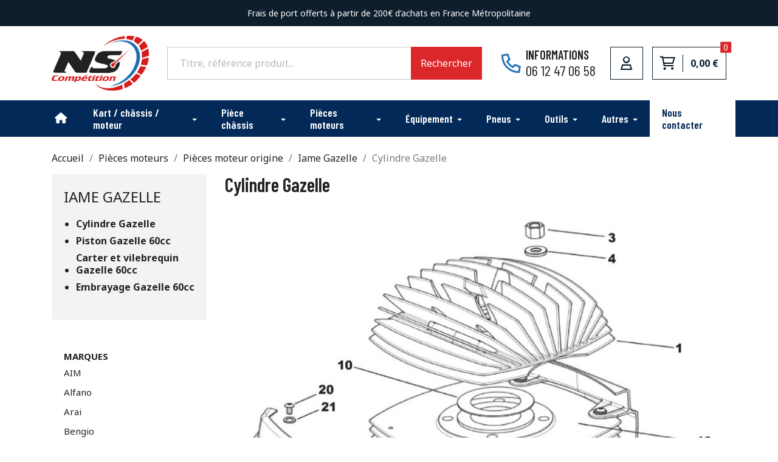

--- FILE ---
content_type: text/html; charset=utf-8
request_url: https://www.nscompetition.fr/317-cylindre-gazelle
body_size: 26182
content:
<!doctype html>
<html lang="fr-FR">

  <head>
    
      
  <meta charset="utf-8">


  <meta http-equiv="x-ua-compatible" content="ie=edge">



  <title>Cylindre Gazelle</title>
  
    
  
  <meta name="description" content="">
  <meta name="keywords" content="">
        <link rel="canonical" href="https://www.nscompetition.fr/317-cylindre-gazelle">
    
      
  
  
    <script type="application/ld+json">
  {
    "@context": "https://schema.org",
    "@type": "Organization",
    "name" : "Ns Compétition",
    "url" : "https://www.nscompetition.fr/"
         ,"logo": {
        "@type": "ImageObject",
        "url":"https://www.nscompetition.fr/img/logo-1701698834.jpg"
      }
      }
</script>

<script type="application/ld+json">
  {
    "@context": "https://schema.org",
    "@type": "WebPage",
    "isPartOf": {
      "@type": "WebSite",
      "url":  "https://www.nscompetition.fr/",
      "name": "Ns Compétition"
    },
    "name": "Cylindre Gazelle",
    "url":  "https://www.nscompetition.fr/317-cylindre-gazelle"
  }
</script>


  <script type="application/ld+json">
    {
      "@context": "https://schema.org",
      "@type": "BreadcrumbList",
      "itemListElement": [
                  {
            "@type": "ListItem",
            "position": 1,
            "name": "Accueil",
            "item": "https://www.nscompetition.fr/"
          },                  {
            "@type": "ListItem",
            "position": 2,
            "name": "Pièces moteurs",
            "item": "https://www.nscompetition.fr/14-moteur"
          },                  {
            "@type": "ListItem",
            "position": 3,
            "name": "Pièces moteur origine",
            "item": "https://www.nscompetition.fr/128-pieces-moteur-origine-"
          },                  {
            "@type": "ListItem",
            "position": 4,
            "name": "Iame Gazelle",
            "item": "https://www.nscompetition.fr/316-iame-gazelle"
          },                  {
            "@type": "ListItem",
            "position": 5,
            "name": "Cylindre Gazelle",
            "item": "https://www.nscompetition.fr/317-cylindre-gazelle"
          }              ]
    }
  </script>
  
  
  
  <script type="application/ld+json">
  {
    "@context": "https://schema.org",
    "@type": "ItemList",
    "itemListElement": [
          {
        "@type": "ListItem",
        "position": 1,
        "name": "Culasse IAME Gazelle",
        "url": "https://www.nscompetition.fr/cylindre-gazelle/2412-culasse-iame-gazelle.html"
      },          {
        "@type": "ListItem",
        "position": 2,
        "name": "Ecrou culasse M8",
        "url": "https://www.nscompetition.fr/cylindre-gazelle/2413-culasse-iame-gazelle.html"
      },          {
        "@type": "ListItem",
        "position": 3,
        "name": "Rondelle écrou culasse et cylindre IAME KZ / Reedster / Gazelle",
        "url": "https://www.nscompetition.fr/cylindre-gazelle/2414-culasse-iame-gazelle.html"
      },          {
        "@type": "ListItem",
        "position": 4,
        "name": "Joint culasse cuivre 0,10mm Gazelle - interdit FFSA, usage loisir uniquement",
        "url": "https://www.nscompetition.fr/cylindre-gazelle/2415-culasse-iame-gazelle.html"
      },          {
        "@type": "ListItem",
        "position": 5,
        "name": "Joint embase IAME X30 Waterswift / Gazelle / Puma - 2/10 ème",
        "url": "https://www.nscompetition.fr/cylindre-gazelle/2416-culasse-iame-gazelle.html"
      },          {
        "@type": "ListItem",
        "position": 6,
        "name": "Joint embase IAME X30 Waterswift / Gazelle / Puma - 4/10 ème",
        "url": "https://www.nscompetition.fr/cylindre-gazelle/2417-culasse-iame-gazelle.html"
      },          {
        "@type": "ListItem",
        "position": 7,
        "name": "Cylindre IAME Gazelle",
        "url": "https://www.nscompetition.fr/cylindre-gazelle/2418-culasse-iame-gazelle.html"
      },          {
        "@type": "ListItem",
        "position": 8,
        "name": "Convoyeur air Gazelle coté transmission",
        "url": "https://www.nscompetition.fr/cylindre-gazelle/2419-culasse-iame-gazelle.html"
      },          {
        "@type": "ListItem",
        "position": 9,
        "name": "Convoyeur air Gazelle coté allumage",
        "url": "https://www.nscompetition.fr/cylindre-gazelle/2420-culasse-iame-gazelle.html"
      },          {
        "@type": "ListItem",
        "position": 10,
        "name": "Vis BHC 4x8 Déflecteur air Gazelle",
        "url": "https://www.nscompetition.fr/cylindre-gazelle/2421-culasse-iame-gazelle.html"
      },          {
        "@type": "ListItem",
        "position": 11,
        "name": "Rondelle d.4 IAME",
        "url": "https://www.nscompetition.fr/cylindre-gazelle/2422-culasse-iame-gazelle.html"
      }        ]
  }
</script>

  
  
    
  

  
    <meta property="og:title" content="Cylindre Gazelle" />
    <meta property="og:description" content="" />
    <meta property="og:url" content="https://www.nscompetition.fr/317-cylindre-gazelle" />
    <meta property="og:site_name" content="Ns Compétition" />
    <meta property="og:type" content="website" />    



  <meta name="viewport" content="width=device-width, initial-scale=1">



  <link rel="icon" type="image/vnd.microsoft.icon" href="https://www.nscompetition.fr/img/favicon.ico?1701768571">
  <link rel="shortcut icon" type="image/x-icon" href="https://www.nscompetition.fr/img/favicon.ico?1701768571">



    <link rel="stylesheet" href="https://www.nscompetition.fr/themes/classic/assets/css/theme.css" type="text/css" media="all">
  <link rel="stylesheet" href="https://www.nscompetition.fr/modules/blockreassurance/views/dist/front.css" type="text/css" media="all">
  <link rel="stylesheet" href="https://www.nscompetition.fr/modules/ps_socialfollow/views/css/ps_socialfollow.css" type="text/css" media="all">
  <link rel="stylesheet" href="https://www.nscompetition.fr/themes/classic/modules/ps_searchbar/ps_searchbar.css" type="text/css" media="all">
  <link rel="stylesheet" href="https://www.nscompetition.fr/modules/paypal/views/css/paypal_fo.css" type="text/css" media="all">
  <link rel="stylesheet" href="https://www.nscompetition.fr/modules/ps_facetedsearch/views/dist/front.css" type="text/css" media="all">
  <link rel="stylesheet" href="https://www.nscompetition.fr/modules/ets_megamenu/views/css/layout1.css" type="text/css" media="all">
  <link rel="stylesheet" href="https://www.nscompetition.fr/modules/ets_megamenu/views/css/mobile_floating.css" type="text/css" media="all">
  <link rel="stylesheet" href="https://www.nscompetition.fr/js/jquery/ui/themes/base/minified/jquery-ui.min.css" type="text/css" media="all">
  <link rel="stylesheet" href="https://www.nscompetition.fr/js/jquery/ui/themes/base/minified/jquery.ui.theme.min.css" type="text/css" media="all">
  <link rel="stylesheet" href="https://www.nscompetition.fr/modules/ps_imageslider/css/homeslider.css" type="text/css" media="all">
  <link rel="stylesheet" href="https://www.nscompetition.fr/modules/ets_megamenu/views/css/megamenu.css" type="text/css" media="all">
  <link rel="stylesheet" href="https://www.nscompetition.fr/modules/ets_megamenu/views/css/fix17.css" type="text/css" media="all">




  

  <script type="text/javascript">
        var ap5_cartPackProducts = [];
        var ap5_modalErrorClose = "Fermer";
        var ap5_modalErrorTitle = "Une erreur est survenue";
        var pm_advancedpack = {"ajaxUrl":"https:\/\/www.nscompetition.fr\/module\/pm_advancedpack\/ajax","staticToken":"924e6d114867deecdc875c5dcdf1372b"};
        var prestashop = {"cart":{"products":[],"totals":{"total":{"type":"total","label":"Total","amount":0,"value":"0,00\u00a0\u20ac"},"total_including_tax":{"type":"total","label":"Total TTC\u00a0:","amount":0,"value":"0,00\u00a0\u20ac"},"total_excluding_tax":{"type":"total","label":"Total HT\u00a0:","amount":0,"value":"0,00\u00a0\u20ac"}},"subtotals":{"products":{"type":"products","label":"Sous-total","amount":0,"value":"0,00\u00a0\u20ac"},"discounts":null,"shipping":{"type":"shipping","label":"Livraison","amount":0,"value":""},"tax":null},"products_count":0,"summary_string":"0 articles","vouchers":{"allowed":1,"added":[]},"discounts":[],"minimalPurchase":0,"minimalPurchaseRequired":""},"currency":{"id":1,"name":"Euro","iso_code":"EUR","iso_code_num":"978","sign":"\u20ac"},"customer":{"lastname":null,"firstname":null,"email":null,"birthday":null,"newsletter":null,"newsletter_date_add":null,"optin":null,"website":null,"company":null,"siret":null,"ape":null,"is_logged":false,"gender":{"type":null,"name":null},"addresses":[]},"language":{"name":"Fran\u00e7ais (French)","iso_code":"fr","locale":"fr-FR","language_code":"fr","is_rtl":0,"date_format_lite":"d\/m\/Y","date_format_full":"d\/m\/Y H:i:s","id":1},"page":{"title":"","canonical":"https:\/\/www.nscompetition.fr\/317-cylindre-gazelle","meta":{"title":"Cylindre Gazelle","description":"","keywords":"","robots":"index"},"page_name":"category","body_classes":{"lang-fr":true,"lang-rtl":false,"country-FR":true,"currency-EUR":true,"layout-left-column":true,"page-category":true,"tax-display-enabled":true,"page-customer-account":false,"category-id-317":true,"category-Cylindre Gazelle":true,"category-id-parent-316":true,"category-depth-level-5":true},"admin_notifications":[],"password-policy":{"feedbacks":{"0":"Tr\u00e8s faible","1":"Faible","2":"Moyenne","3":"Fort","4":"Tr\u00e8s fort","Straight rows of keys are easy to guess":"Les suites de touches sur le clavier sont faciles \u00e0 deviner","Short keyboard patterns are easy to guess":"Les mod\u00e8les courts sur le clavier sont faciles \u00e0 deviner.","Use a longer keyboard pattern with more turns":"Utilisez une combinaison de touches plus longue et plus complexe.","Repeats like \"aaa\" are easy to guess":"Les r\u00e9p\u00e9titions (ex. : \"aaa\") sont faciles \u00e0 deviner.","Repeats like \"abcabcabc\" are only slightly harder to guess than \"abc\"":"Les r\u00e9p\u00e9titions (ex. : \"abcabcabc\") sont seulement un peu plus difficiles \u00e0 deviner que \"abc\".","Sequences like abc or 6543 are easy to guess":"Les s\u00e9quences (ex. : abc ou 6543) sont faciles \u00e0 deviner.","Recent years are easy to guess":"Les ann\u00e9es r\u00e9centes sont faciles \u00e0 deviner.","Dates are often easy to guess":"Les dates sont souvent faciles \u00e0 deviner.","This is a top-10 common password":"Ce mot de passe figure parmi les 10 mots de passe les plus courants.","This is a top-100 common password":"Ce mot de passe figure parmi les 100 mots de passe les plus courants.","This is a very common password":"Ceci est un mot de passe tr\u00e8s courant.","This is similar to a commonly used password":"Ce mot de passe est similaire \u00e0 un mot de passe couramment utilis\u00e9.","A word by itself is easy to guess":"Un mot seul est facile \u00e0 deviner.","Names and surnames by themselves are easy to guess":"Les noms et les surnoms seuls sont faciles \u00e0 deviner.","Common names and surnames are easy to guess":"Les noms et les pr\u00e9noms courants sont faciles \u00e0 deviner.","Use a few words, avoid common phrases":"Utilisez quelques mots, \u00e9vitez les phrases courantes.","No need for symbols, digits, or uppercase letters":"Pas besoin de symboles, de chiffres ou de majuscules.","Avoid repeated words and characters":"\u00c9viter de r\u00e9p\u00e9ter les mots et les caract\u00e8res.","Avoid sequences":"\u00c9viter les s\u00e9quences.","Avoid recent years":"\u00c9vitez les ann\u00e9es r\u00e9centes.","Avoid years that are associated with you":"\u00c9vitez les ann\u00e9es qui vous sont associ\u00e9es.","Avoid dates and years that are associated with you":"\u00c9vitez les dates et les ann\u00e9es qui vous sont associ\u00e9es.","Capitalization doesn't help very much":"Les majuscules ne sont pas tr\u00e8s utiles.","All-uppercase is almost as easy to guess as all-lowercase":"Un mot de passe tout en majuscules est presque aussi facile \u00e0 deviner qu'un mot de passe tout en minuscules.","Reversed words aren't much harder to guess":"Les mots invers\u00e9s ne sont pas beaucoup plus difficiles \u00e0 deviner.","Predictable substitutions like '@' instead of 'a' don't help very much":"Les substitutions pr\u00e9visibles comme '\"@\" au lieu de \"a\" n'aident pas beaucoup.","Add another word or two. Uncommon words are better.":"Ajoutez un autre mot ou deux. Pr\u00e9f\u00e9rez les mots peu courants."}}},"shop":{"name":"Ns Comp\u00e9tition","logo":"https:\/\/www.nscompetition.fr\/img\/logo-1701698834.jpg","stores_icon":"https:\/\/www.nscompetition.fr\/img\/logo_stores.png","favicon":"https:\/\/www.nscompetition.fr\/img\/favicon.ico"},"core_js_public_path":"\/themes\/","urls":{"base_url":"https:\/\/www.nscompetition.fr\/","current_url":"https:\/\/www.nscompetition.fr\/317-cylindre-gazelle","shop_domain_url":"https:\/\/www.nscompetition.fr","img_ps_url":"https:\/\/www.nscompetition.fr\/img\/","img_cat_url":"https:\/\/www.nscompetition.fr\/img\/c\/","img_lang_url":"https:\/\/www.nscompetition.fr\/img\/l\/","img_prod_url":"https:\/\/www.nscompetition.fr\/img\/p\/","img_manu_url":"https:\/\/www.nscompetition.fr\/img\/m\/","img_sup_url":"https:\/\/www.nscompetition.fr\/img\/su\/","img_ship_url":"https:\/\/www.nscompetition.fr\/img\/s\/","img_store_url":"https:\/\/www.nscompetition.fr\/img\/st\/","img_col_url":"https:\/\/www.nscompetition.fr\/img\/co\/","img_url":"https:\/\/www.nscompetition.fr\/themes\/classic\/assets\/img\/","css_url":"https:\/\/www.nscompetition.fr\/themes\/classic\/assets\/css\/","js_url":"https:\/\/www.nscompetition.fr\/themes\/classic\/assets\/js\/","pic_url":"https:\/\/www.nscompetition.fr\/upload\/","theme_assets":"https:\/\/www.nscompetition.fr\/themes\/classic\/assets\/","pages":{"address":"https:\/\/www.nscompetition.fr\/adresse","addresses":"https:\/\/www.nscompetition.fr\/adresses","authentication":"https:\/\/www.nscompetition.fr\/connexion","manufacturer":"https:\/\/www.nscompetition.fr\/marques","cart":"https:\/\/www.nscompetition.fr\/panier","category":"https:\/\/www.nscompetition.fr\/index.php?controller=category","cms":"https:\/\/www.nscompetition.fr\/index.php?controller=cms","contact":"https:\/\/www.nscompetition.fr\/nous-contacter","discount":"https:\/\/www.nscompetition.fr\/reduction","guest_tracking":"https:\/\/www.nscompetition.fr\/suivi-commande-invite","history":"https:\/\/www.nscompetition.fr\/historique-commandes","identity":"https:\/\/www.nscompetition.fr\/identite","index":"https:\/\/www.nscompetition.fr\/","my_account":"https:\/\/www.nscompetition.fr\/mon-compte","order_confirmation":"https:\/\/www.nscompetition.fr\/confirmation-commande","order_detail":"https:\/\/www.nscompetition.fr\/index.php?controller=order-detail","order_follow":"https:\/\/www.nscompetition.fr\/suivi-commande","order":"https:\/\/www.nscompetition.fr\/commande","order_return":"https:\/\/www.nscompetition.fr\/index.php?controller=order-return","order_slip":"https:\/\/www.nscompetition.fr\/avoirs","pagenotfound":"https:\/\/www.nscompetition.fr\/page-introuvable","password":"https:\/\/www.nscompetition.fr\/recuperation-mot-de-passe","pdf_invoice":"https:\/\/www.nscompetition.fr\/index.php?controller=pdf-invoice","pdf_order_return":"https:\/\/www.nscompetition.fr\/index.php?controller=pdf-order-return","pdf_order_slip":"https:\/\/www.nscompetition.fr\/index.php?controller=pdf-order-slip","prices_drop":"https:\/\/www.nscompetition.fr\/promotions","product":"https:\/\/www.nscompetition.fr\/index.php?controller=product","registration":"https:\/\/www.nscompetition.fr\/inscription","search":"https:\/\/www.nscompetition.fr\/recherche","sitemap":"https:\/\/www.nscompetition.fr\/plan-site","stores":"https:\/\/www.nscompetition.fr\/magasins","supplier":"https:\/\/www.nscompetition.fr\/fournisseur","brands":"https:\/\/www.nscompetition.fr\/marques","register":"https:\/\/www.nscompetition.fr\/inscription","order_login":"https:\/\/www.nscompetition.fr\/commande?login=1"},"alternative_langs":[],"actions":{"logout":"https:\/\/www.nscompetition.fr\/?mylogout="},"no_picture_image":{"bySize":{"small_default":{"url":"https:\/\/www.nscompetition.fr\/img\/p\/fr-default-small_default.jpg","width":98,"height":98},"cart_default":{"url":"https:\/\/www.nscompetition.fr\/img\/p\/fr-default-cart_default.jpg","width":125,"height":125},"home_default":{"url":"https:\/\/www.nscompetition.fr\/img\/p\/fr-default-home_default.jpg","width":250,"height":250},"medium_default":{"url":"https:\/\/www.nscompetition.fr\/img\/p\/fr-default-medium_default.jpg","width":452,"height":452},"large_default":{"url":"https:\/\/www.nscompetition.fr\/img\/p\/fr-default-large_default.jpg","width":800,"height":800}},"small":{"url":"https:\/\/www.nscompetition.fr\/img\/p\/fr-default-small_default.jpg","width":98,"height":98},"medium":{"url":"https:\/\/www.nscompetition.fr\/img\/p\/fr-default-home_default.jpg","width":250,"height":250},"large":{"url":"https:\/\/www.nscompetition.fr\/img\/p\/fr-default-large_default.jpg","width":800,"height":800},"legend":""}},"configuration":{"display_taxes_label":true,"display_prices_tax_incl":true,"is_catalog":false,"show_prices":true,"opt_in":{"partner":false},"quantity_discount":{"type":"discount","label":"Remise sur prix unitaire"},"voucher_enabled":1,"return_enabled":0},"field_required":[],"breadcrumb":{"links":[{"title":"Accueil","url":"https:\/\/www.nscompetition.fr\/"},{"title":"Pi\u00e8ces moteurs","url":"https:\/\/www.nscompetition.fr\/14-moteur"},{"title":"Pi\u00e8ces moteur origine","url":"https:\/\/www.nscompetition.fr\/128-pieces-moteur-origine-"},{"title":"Iame Gazelle","url":"https:\/\/www.nscompetition.fr\/316-iame-gazelle"},{"title":"Cylindre Gazelle","url":"https:\/\/www.nscompetition.fr\/317-cylindre-gazelle"}],"count":5},"link":{"protocol_link":"https:\/\/","protocol_content":"https:\/\/"},"time":1769909370,"static_token":"924e6d114867deecdc875c5dcdf1372b","token":"78d038f3c8ae88974e356122fb796713","debug":false};
        var psemailsubscription_subscription = "https:\/\/www.nscompetition.fr\/module\/ps_emailsubscription\/subscription";
        var psr_icon_color = "#F19D76";
      </script>



  
<style>.ets_mm_megamenu .mm_menus_li .h4,
.ets_mm_megamenu .mm_menus_li .h5,
.ets_mm_megamenu .mm_menus_li .h6,
.ets_mm_megamenu .mm_menus_li .h1,
.ets_mm_megamenu .mm_menus_li .h2,
.ets_mm_megamenu .mm_menus_li .h3,
.ets_mm_megamenu .mm_menus_li .h4 *:not(i),
.ets_mm_megamenu .mm_menus_li .h5 *:not(i),
.ets_mm_megamenu .mm_menus_li .h6 *:not(i),
.ets_mm_megamenu .mm_menus_li .h1 *:not(i),
.ets_mm_megamenu .mm_menus_li .h2 *:not(i),
.ets_mm_megamenu .mm_menus_li .h3 *:not(i),
.ets_mm_megamenu .mm_menus_li > a{
    font-family: inherit;
}
.ets_mm_megamenu *:not(.fa):not(i){
    font-family: inherit;
}

.ets_mm_block *{
    font-size: 14px;
}    

@media (min-width: 768px){
/*layout 1*/
    .ets_mm_megamenu.layout_layout1{
        background: ;
    }
    .layout_layout1 .ets_mm_megamenu_content{
      background: linear-gradient(#FFFFFF, #F2F2F2) repeat scroll 0 0 rgba(0, 0, 0, 0);
      background: -webkit-linear-gradient(#FFFFFF, #F2F2F2) repeat scroll 0 0 rgba(0, 0, 0, 0);
      background: -o-linear-gradient(#FFFFFF, #F2F2F2) repeat scroll 0 0 rgba(0, 0, 0, 0);
    }
    .ets_mm_megamenu.layout_layout1:not(.ybc_vertical_menu) .mm_menus_ul{
         background: ;
    }

    #header .layout_layout1:not(.ybc_vertical_menu) .mm_menus_li > a,
    .layout_layout1 .ybc-menu-vertical-button,
    .layout_layout1 .mm_extra_item *{
        color: #484848
    }
    .layout_layout1 .ybc-menu-vertical-button .ybc-menu-button-toggle_icon_default .icon-bar{
        background-color: #484848
    }
    .layout_layout1:not(.click_open_submenu) .mm_menus_li:hover > a,
    .layout_layout1.click_open_submenu .mm_menus_li.open_li > a,
    .layout_layout1 .mm_menus_li.active > a,
    #header .layout_layout1:not(.click_open_submenu) .mm_menus_li:hover > a,
    #header .layout_layout1.click_open_submenu .mm_menus_li.open_li > a,
    #header .layout_layout1 .mm_menus_li.menu_hover > a,
    .layout_layout1:hover .ybc-menu-vertical-button,
    .layout_layout1 .mm_extra_item button[type="submit"]:hover i,
    #header .layout_layout1 .mm_menus_li.active > a{
        color: #ec4249;
    }
    
    .layout_layout1:not(.ybc_vertical_menu):not(.click_open_submenu) .mm_menus_li > a:before,
    .layout_layout1:not(.ybc_vertical_menu).click_open_submenu .mm_menus_li.open_li > a:before,
    .layout_layout1.ybc_vertical_menu:hover .ybc-menu-vertical-button:before,
    .layout_layout1:hover .ybc-menu-vertical-button .ybc-menu-button-toggle_icon_default .icon-bar,
    .ybc-menu-vertical-button.layout_layout1:hover{background-color: #ec4249;}
    
    .layout_layout1:not(.ybc_vertical_menu):not(.click_open_submenu) .mm_menus_li:hover > a,
    .layout_layout1:not(.ybc_vertical_menu).click_open_submenu .mm_menus_li.open_li > a,
    .layout_layout1:not(.ybc_vertical_menu) .mm_menus_li.menu_hover > a,
    .ets_mm_megamenu.layout_layout1.ybc_vertical_menu:hover,
    #header .layout_layout1:not(.ybc_vertical_menu):not(.click_open_submenu) .mm_menus_li:hover > a,
    #header .layout_layout1:not(.ybc_vertical_menu).click_open_submenu .mm_menus_li.open_li > a,
    #header .layout_layout1:not(.ybc_vertical_menu) .mm_menus_li.menu_hover > a,
    .ets_mm_megamenu.layout_layout1.ybc_vertical_menu:hover{
        background: #ffffff;
    }
    
    .layout_layout1.ets_mm_megamenu .mm_columns_ul,
    .layout_layout1.ybc_vertical_menu .mm_menus_ul{
        background-color: #ffffff;
    }
    #header .layout_layout1 .ets_mm_block_content a,
    #header .layout_layout1 .ets_mm_block_content p,
    .layout_layout1.ybc_vertical_menu .mm_menus_li > a,
    #header .layout_layout1.ybc_vertical_menu .mm_menus_li > a{
        color: #414141;
    }
    
    .layout_layout1 .mm_columns_ul .h1,
    .layout_layout1 .mm_columns_ul .h2,
    .layout_layout1 .mm_columns_ul .h3,
    .layout_layout1 .mm_columns_ul .h4,
    .layout_layout1 .mm_columns_ul .h5,
    .layout_layout1 .mm_columns_ul .h6,
    .layout_layout1 .mm_columns_ul .ets_mm_block > .h1 a,
    .layout_layout1 .mm_columns_ul .ets_mm_block > .h2 a,
    .layout_layout1 .mm_columns_ul .ets_mm_block > .h3 a,
    .layout_layout1 .mm_columns_ul .ets_mm_block > .h4 a,
    .layout_layout1 .mm_columns_ul .ets_mm_block > .h5 a,
    .layout_layout1 .mm_columns_ul .ets_mm_block > .h6 a,
    #header .layout_layout1 .mm_columns_ul .ets_mm_block > .h1 a,
    #header .layout_layout1 .mm_columns_ul .ets_mm_block > .h2 a,
    #header .layout_layout1 .mm_columns_ul .ets_mm_block > .h3 a,
    #header .layout_layout1 .mm_columns_ul .ets_mm_block > .h4 a,
    #header .layout_layout1 .mm_columns_ul .ets_mm_block > .h5 a,
    #header .layout_layout1 .mm_columns_ul .ets_mm_block > .h6 a,
    .layout_layout1 .mm_columns_ul .h1,
    .layout_layout1 .mm_columns_ul .h2,
    .layout_layout1 .mm_columns_ul .h3,
    .layout_layout1 .mm_columns_ul .h4,
    .layout_layout1 .mm_columns_ul .h5,
    .layout_layout1 .mm_columns_ul .h6{
        color: #414141;
    }
    
    
    .layout_layout1 li:hover > a,
    .layout_layout1 li > a:hover,
    .layout_layout1 .mm_tabs_li.open .mm_tab_toggle_title,
    .layout_layout1 .mm_tabs_li.open .mm_tab_toggle_title a,
    .layout_layout1 .mm_tabs_li:hover .mm_tab_toggle_title,
    .layout_layout1 .mm_tabs_li:hover .mm_tab_toggle_title a,
    #header .layout_layout1 .mm_tabs_li.open .mm_tab_toggle_title,
    #header .layout_layout1 .mm_tabs_li.open .mm_tab_toggle_title a,
    #header .layout_layout1 .mm_tabs_li:hover .mm_tab_toggle_title,
    #header .layout_layout1 .mm_tabs_li:hover .mm_tab_toggle_title a,
    .layout_layout1.ybc_vertical_menu .mm_menus_li > a,
    #header .layout_layout1 li:hover > a,
    .layout_layout1.ybc_vertical_menu:not(.click_open_submenu) .mm_menus_li:hover > a,
    .layout_layout1.ybc_vertical_menu.click_open_submenu .mm_menus_li.open_li > a,
    #header .layout_layout1.ybc_vertical_menu:not(.click_open_submenu) .mm_menus_li:hover > a,
    #header .layout_layout1.ybc_vertical_menu.click_open_submenu .mm_menus_li.open_li > a,
    #header .layout_layout1 .mm_columns_ul .mm_block_type_product .product-title > a:hover,
    #header .layout_layout1 li > a:hover{color: #ec4249;}
    
    
/*end layout 1*/
    
    
    /*layout 2*/
    .ets_mm_megamenu.layout_layout2{
        background-color: #3cabdb;
    }
    
    #header .layout_layout2:not(.ybc_vertical_menu) .mm_menus_li > a,
    .layout_layout2 .ybc-menu-vertical-button,
    .layout_layout2 .mm_extra_item *{
        color: #ffffff
    }
    .layout_layout2 .ybc-menu-vertical-button .ybc-menu-button-toggle_icon_default .icon-bar{
        background-color: #ffffff
    }
    .layout_layout2:not(.ybc_vertical_menu):not(.click_open_submenu) .mm_menus_li:hover > a,
    .layout_layout2:not(.ybc_vertical_menu).click_open_submenu .mm_menus_li.open_li > a,
    .layout_layout2:not(.ybc_vertical_menu) .mm_menus_li.active > a,
    #header .layout_layout2:not(.ybc_vertical_menu):not(.click_open_submenu) .mm_menus_li:hover > a,
    #header .layout_layout2:not(.ybc_vertical_menu).click_open_submenu .mm_menus_li.open_li > a,
    .layout_layout2:hover .ybc-menu-vertical-button,
    .layout_layout2 .mm_extra_item button[type="submit"]:hover i,
    #header .layout_layout2:not(.ybc_vertical_menu) .mm_menus_li.active > a{color: #ffffff;}
    
    .layout_layout2:hover .ybc-menu-vertical-button .ybc-menu-button-toggle_icon_default .icon-bar{
        background-color: #ffffff;
    }
    .layout_layout2:not(.ybc_vertical_menu):not(.click_open_submenu) .mm_menus_li:hover > a,
    .layout_layout2:not(.ybc_vertical_menu).click_open_submenu .mm_menus_li.open_li > a,
    #header .layout_layout2:not(.ybc_vertical_menu):not(.click_open_submenu) .mm_menus_li:hover > a,
    #header .layout_layout2:not(.ybc_vertical_menu).click_open_submenu .mm_menus_li.open_li > a,
    .ets_mm_megamenu.layout_layout2.ybc_vertical_menu:hover{
        background-color: #50b4df;
    }
    
    .layout_layout2.ets_mm_megamenu .mm_columns_ul,
    .layout_layout2.ybc_vertical_menu .mm_menus_ul{
        background-color: #ffffff;
    }
    #header .layout_layout2 .ets_mm_block_content a,
    .layout_layout2.ybc_vertical_menu .mm_menus_li > a,
    #header .layout_layout2.ybc_vertical_menu .mm_menus_li > a,
    #header .layout_layout2 .ets_mm_block_content p{
        color: #666666;
    }
    
    .layout_layout2 .mm_columns_ul .h1,
    .layout_layout2 .mm_columns_ul .h2,
    .layout_layout2 .mm_columns_ul .h3,
    .layout_layout2 .mm_columns_ul .h4,
    .layout_layout2 .mm_columns_ul .h5,
    .layout_layout2 .mm_columns_ul .h6,
    .layout_layout2 .mm_columns_ul .ets_mm_block > .h1 a,
    .layout_layout2 .mm_columns_ul .ets_mm_block > .h2 a,
    .layout_layout2 .mm_columns_ul .ets_mm_block > .h3 a,
    .layout_layout2 .mm_columns_ul .ets_mm_block > .h4 a,
    .layout_layout2 .mm_columns_ul .ets_mm_block > .h5 a,
    .layout_layout2 .mm_columns_ul .ets_mm_block > .h6 a,
    #header .layout_layout2 .mm_columns_ul .ets_mm_block > .h1 a,
    #header .layout_layout2 .mm_columns_ul .ets_mm_block > .h2 a,
    #header .layout_layout2 .mm_columns_ul .ets_mm_block > .h3 a,
    #header .layout_layout2 .mm_columns_ul .ets_mm_block > .h4 a,
    #header .layout_layout2 .mm_columns_ul .ets_mm_block > .h5 a,
    #header .layout_layout2 .mm_columns_ul .ets_mm_block > .h6 a,
    .layout_layout2 .mm_columns_ul .h1,
    .layout_layout2 .mm_columns_ul .h2,
    .layout_layout2 .mm_columns_ul .h3,
    .layout_layout2 .mm_columns_ul .h4,
    .layout_layout2 .mm_columns_ul .h5,
    .layout_layout2 .mm_columns_ul .h6{
        color: #414141;
    }
    
    
    .layout_layout2 li:hover > a,
    .layout_layout2 li > a:hover,
    .layout_layout2 .mm_tabs_li.open .mm_tab_toggle_title,
    .layout_layout2 .mm_tabs_li.open .mm_tab_toggle_title a,
    .layout_layout2 .mm_tabs_li:hover .mm_tab_toggle_title,
    .layout_layout2 .mm_tabs_li:hover .mm_tab_toggle_title a,
    #header .layout_layout2 .mm_tabs_li.open .mm_tab_toggle_title,
    #header .layout_layout2 .mm_tabs_li.open .mm_tab_toggle_title a,
    #header .layout_layout2 .mm_tabs_li:hover .mm_tab_toggle_title,
    #header .layout_layout2 .mm_tabs_li:hover .mm_tab_toggle_title a,
    #header .layout_layout2 li:hover > a,
    .layout_layout2.ybc_vertical_menu .mm_menus_li > a,
    .layout_layout2.ybc_vertical_menu:not(.click_open_submenu) .mm_menus_li:hover > a,
    .layout_layout2.ybc_vertical_menu.click_open_submenu .mm_menus_li.open_li > a,
    #header .layout_layout2.ybc_vertical_menu:not(.click_open_submenu) .mm_menus_li:hover > a,
    #header .layout_layout2.ybc_vertical_menu.click_open_submenu.open_li .mm_menus_li > a,
    #header .layout_layout2 .mm_columns_ul .mm_block_type_product .product-title > a:hover,
    #header .layout_layout2 li > a:hover{color: #fc4444;}
    
    
    
    /*layout 3*/
    .ets_mm_megamenu.layout_layout3,
    .layout_layout3 .mm_tab_li_content{
        background-color: #333333;
        
    }
    #header .layout_layout3:not(.ybc_vertical_menu) .mm_menus_li > a,
    .layout_layout3 .ybc-menu-vertical-button,
    .layout_layout3 .mm_extra_item *{
        color: #ffffff
    }
    .layout_layout3 .ybc-menu-vertical-button .ybc-menu-button-toggle_icon_default .icon-bar{
        background-color: #ffffff
    }
    .layout_layout3:not(.click_open_submenu) .mm_menus_li:hover > a,
    .layout_layout3.click_open_submenu .mm_menus_li.open_li > a,
    .layout_layout3 .mm_menus_li.active > a,
    .layout_layout3 .mm_extra_item button[type="submit"]:hover i,
    #header .layout_layout3:not(.click_open_submenu) .mm_menus_li:hover > a,
    #header .layout_layout3.click_open_submenu .mm_menus_li.open_li > a,
    #header .layout_layout3 .mm_menus_li.active > a,
    .layout_layout3:hover .ybc-menu-vertical-button,
    .layout_layout3:hover .ybc-menu-vertical-button .ybc-menu-button-toggle_icon_default .icon-bar{
        color: #ffffff;
    }
    
    .layout_layout3:not(.ybc_vertical_menu):not(.click_open_submenu) .mm_menus_li:hover > a,
    .layout_layout3:not(.ybc_vertical_menu).click_open_submenu .mm_menus_li.open_li > a,
    #header .layout_layout3:not(.ybc_vertical_menu):not(.click_open_submenu) .mm_menus_li:hover > a,
    #header .layout_layout3:not(.ybc_vertical_menu).click_open_submenu .mm_menus_li.open_li > a,
    .ets_mm_megamenu.layout_layout3.ybc_vertical_menu:hover,
    .layout_layout3 .mm_tabs_li.open .mm_columns_contents_ul,
    .layout_layout3 .mm_tabs_li.open .mm_tab_li_content {
        background-color: #000000;
    }
    .layout_layout3 .mm_tabs_li.open.mm_tabs_has_content .mm_tab_li_content .mm_tab_name::before{
        border-right-color: #000000;
    }
    .layout_layout3.ets_mm_megamenu .mm_columns_ul,
    .ybc_vertical_menu.layout_layout3 .mm_menus_ul.ets_mn_submenu_full_height .mm_menus_li:hover a::before,
    .layout_layout3.ybc_vertical_menu .mm_menus_ul{
        background-color: #000000;
        border-color: #000000;
    }
    #header .layout_layout3 .ets_mm_block_content a,
    #header .layout_layout3 .ets_mm_block_content p,
    .layout_layout3.ybc_vertical_menu .mm_menus_li > a,
    #header .layout_layout3.ybc_vertical_menu .mm_menus_li > a{
        color: #dcdcdc;
    }
    
    .layout_layout3 .mm_columns_ul .h1,
    .layout_layout3 .mm_columns_ul .h2,
    .layout_layout3 .mm_columns_ul .h3,
    .layout_layout3 .mm_columns_ul .h4,
    .layout_layout3 .mm_columns_ul .h5,
    .layout_layout3 .mm_columns_ul .h6,
    .layout_layout3 .mm_columns_ul .ets_mm_block > .h1 a,
    .layout_layout3 .mm_columns_ul .ets_mm_block > .h2 a,
    .layout_layout3 .mm_columns_ul .ets_mm_block > .h3 a,
    .layout_layout3 .mm_columns_ul .ets_mm_block > .h4 a,
    .layout_layout3 .mm_columns_ul .ets_mm_block > .h5 a,
    .layout_layout3 .mm_columns_ul .ets_mm_block > .h6 a,
    #header .layout_layout3 .mm_columns_ul .ets_mm_block > .h1 a,
    #header .layout_layout3 .mm_columns_ul .ets_mm_block > .h2 a,
    #header .layout_layout3 .mm_columns_ul .ets_mm_block > .h3 a,
    #header .layout_layout3 .mm_columns_ul .ets_mm_block > .h4 a,
    #header .layout_layout3 .mm_columns_ul .ets_mm_block > .h5 a,
    #header .layout_layout3 .mm_columns_ul .ets_mm_block > .h6 a,
    .layout_layout3 .mm_columns_ul .h1,
    .layout_layout3 .mm_columns_ul .h2,
    .layout_layout3 .mm_columns_ul .h3,
    .layout_layout3.ybc_vertical_menu:not(.click_open_submenu) .mm_menus_li:hover > a,
    .layout_layout3.ybc_vertical_menu.click_open_submenu .mm_menus_li.open_li > a,
    #header .layout_layout3.ybc_vertical_menu:not(.click_open_submenu) .mm_menus_li:hover > a,
    #header .layout_layout3.ybc_vertical_menu.click_open_submenu .mm_menus_li.open_li > a,
    .layout_layout3 .mm_columns_ul .h4,
    .layout_layout3 .mm_columns_ul .h5,
    .layout_layout3 .mm_columns_ul .h6{
        color: #ec4249;
    }
    
    
    .layout_layout3 li:hover > a,
    .layout_layout3 li > a:hover,
    .layout_layout3 .mm_tabs_li.open .mm_tab_toggle_title,
    .layout_layout3 .mm_tabs_li.open .mm_tab_toggle_title a,
    .layout_layout3 .mm_tabs_li:hover .mm_tab_toggle_title,
    .layout_layout3 .mm_tabs_li:hover .mm_tab_toggle_title a,
    #header .layout_layout3 .mm_tabs_li.open .mm_tab_toggle_title,
    #header .layout_layout3 .mm_tabs_li.open .mm_tab_toggle_title a,
    #header .layout_layout3 .mm_tabs_li:hover .mm_tab_toggle_title,
    #header .layout_layout3 .mm_tabs_li:hover .mm_tab_toggle_title a,
    #header .layout_layout3 li:hover > a,
    #header .layout_layout3 .mm_columns_ul .mm_block_type_product .product-title > a:hover,
    #header .layout_layout3 li > a:hover,
    .layout_layout3.ybc_vertical_menu .mm_menus_li > a,
    .layout_layout3 .has-sub .ets_mm_categories li > a:hover,
    #header .layout_layout3 .has-sub .ets_mm_categories li > a:hover{color: #fc4444;}
    
    
    /*layout 4*/
    
    .ets_mm_megamenu.layout_layout4{
        background-color: #ffffff;
    }
    .ets_mm_megamenu.layout_layout4:not(.ybc_vertical_menu) .mm_menus_ul{
         background: #ffffff;
    }

    #header .layout_layout4:not(.ybc_vertical_menu) .mm_menus_li > a,
    .layout_layout4 .ybc-menu-vertical-button,
    .layout_layout4 .mm_extra_item *{
        color: #333333
    }
    .layout_layout4 .ybc-menu-vertical-button .ybc-menu-button-toggle_icon_default .icon-bar{
        background-color: #333333
    }
    
    .layout_layout4:not(.click_open_submenu) .mm_menus_li:hover > a,
    .layout_layout4.click_open_submenu .mm_menus_li.open_li > a,
    .layout_layout4 .mm_menus_li.active > a,
    #header .layout_layout4:not(.click_open_submenu) .mm_menus_li:hover > a,
    #header .layout_layout4.click_open_submenu .mm_menus_li.open_li > a,
    .layout_layout4:hover .ybc-menu-vertical-button,
    #header .layout_layout4 .mm_menus_li.active > a{color: #ffffff;}
    
    .layout_layout4:hover .ybc-menu-vertical-button .ybc-menu-button-toggle_icon_default .icon-bar{
        background-color: #ffffff;
    }
    
    .layout_layout4:not(.ybc_vertical_menu):not(.click_open_submenu) .mm_menus_li:hover > a,
    .layout_layout4:not(.ybc_vertical_menu).click_open_submenu .mm_menus_li.open_li > a,
    .layout_layout4:not(.ybc_vertical_menu) .mm_menus_li.active > a,
    .layout_layout4:not(.ybc_vertical_menu) .mm_menus_li:hover > span, 
    .layout_layout4:not(.ybc_vertical_menu) .mm_menus_li.active > span,
    #header .layout_layout4:not(.ybc_vertical_menu):not(.click_open_submenu) .mm_menus_li:hover > a,
    #header .layout_layout4:not(.ybc_vertical_menu).click_open_submenu .mm_menus_li.open_li > a,
    #header .layout_layout4:not(.ybc_vertical_menu) .mm_menus_li.active > a,
    .layout_layout4:not(.ybc_vertical_menu):not(.click_open_submenu) .mm_menus_li:hover > a,
    .layout_layout4:not(.ybc_vertical_menu).click_open_submenu .mm_menus_li.open_li > a,
    #header .layout_layout4:not(.ybc_vertical_menu):not(.click_open_submenu) .mm_menus_li:hover > a,
    #header .layout_layout4:not(.ybc_vertical_menu).click_open_submenu .mm_menus_li.open_li > a,
    .ets_mm_megamenu.layout_layout4.ybc_vertical_menu:hover,
    #header .layout_layout4 .mm_menus_li:hover > span, 
    #header .layout_layout4 .mm_menus_li.active > span{
        background-color: #ec4249;
    }
    .layout_layout4 .ets_mm_megamenu_content {
      border-bottom-color: #ec4249;
    }
    
    .layout_layout4.ets_mm_megamenu .mm_columns_ul,
    .ybc_vertical_menu.layout_layout4 .mm_menus_ul .mm_menus_li:hover a::before,
    .layout_layout4.ybc_vertical_menu .mm_menus_ul{
        background-color: #ffffff;
    }
    #header .layout_layout4 .ets_mm_block_content a,
    .layout_layout4.ybc_vertical_menu .mm_menus_li > a,
    #header .layout_layout4.ybc_vertical_menu .mm_menus_li > a,
    #header .layout_layout4 .ets_mm_block_content p{
        color: #666666;
    }
    
    .layout_layout4 .mm_columns_ul .h1,
    .layout_layout4 .mm_columns_ul .h2,
    .layout_layout4 .mm_columns_ul .h3,
    .layout_layout4 .mm_columns_ul .h4,
    .layout_layout4 .mm_columns_ul .h5,
    .layout_layout4 .mm_columns_ul .h6,
    .layout_layout4 .mm_columns_ul .ets_mm_block > .h1 a,
    .layout_layout4 .mm_columns_ul .ets_mm_block > .h2 a,
    .layout_layout4 .mm_columns_ul .ets_mm_block > .h3 a,
    .layout_layout4 .mm_columns_ul .ets_mm_block > .h4 a,
    .layout_layout4 .mm_columns_ul .ets_mm_block > .h5 a,
    .layout_layout4 .mm_columns_ul .ets_mm_block > .h6 a,
    #header .layout_layout4 .mm_columns_ul .ets_mm_block > .h1 a,
    #header .layout_layout4 .mm_columns_ul .ets_mm_block > .h2 a,
    #header .layout_layout4 .mm_columns_ul .ets_mm_block > .h3 a,
    #header .layout_layout4 .mm_columns_ul .ets_mm_block > .h4 a,
    #header .layout_layout4 .mm_columns_ul .ets_mm_block > .h5 a,
    #header .layout_layout4 .mm_columns_ul .ets_mm_block > .h6 a,
    .layout_layout4 .mm_columns_ul .h1,
    .layout_layout4 .mm_columns_ul .h2,
    .layout_layout4 .mm_columns_ul .h3,
    .layout_layout4 .mm_columns_ul .h4,
    .layout_layout4 .mm_columns_ul .h5,
    .layout_layout4 .mm_columns_ul .h6{
        color: #414141;
    }
    
    .layout_layout4 li:hover > a,
    .layout_layout4 li > a:hover,
    .layout_layout4 .mm_tabs_li.open .mm_tab_toggle_title,
    .layout_layout4 .mm_tabs_li.open .mm_tab_toggle_title a,
    .layout_layout4 .mm_tabs_li:hover .mm_tab_toggle_title,
    .layout_layout4 .mm_tabs_li:hover .mm_tab_toggle_title a,
    #header .layout_layout4 .mm_tabs_li.open .mm_tab_toggle_title,
    #header .layout_layout4 .mm_tabs_li.open .mm_tab_toggle_title a,
    #header .layout_layout4 .mm_tabs_li:hover .mm_tab_toggle_title,
    #header .layout_layout4 .mm_tabs_li:hover .mm_tab_toggle_title a,
    #header .layout_layout4 li:hover > a,
    .layout_layout4.ybc_vertical_menu .mm_menus_li > a,
    .layout_layout4.ybc_vertical_menu:not(.click_open_submenu) .mm_menus_li:hover > a,
    .layout_layout4.ybc_vertical_menu.click_open_submenu .mm_menus_li.open_li > a,
    #header .layout_layout4.ybc_vertical_menu:not(.click_open_submenu) .mm_menus_li:hover > a,
    #header .layout_layout4.ybc_vertical_menu.click_open_submenu .mm_menus_li.open_li > a,
    #header .layout_layout4 .mm_columns_ul .mm_block_type_product .product-title > a:hover,
    #header .layout_layout4 li > a:hover{color: #ec4249;}
    
    /* end layout 4*/
    
    
    
    
    /* Layout 5*/
    .ets_mm_megamenu.layout_layout5{
        background-color: #f6f6f6;
    }
    .ets_mm_megamenu.layout_layout5:not(.ybc_vertical_menu) .mm_menus_ul{
         background: #f6f6f6;
    }
    
    #header .layout_layout5:not(.ybc_vertical_menu) .mm_menus_li > a,
    .layout_layout5 .ybc-menu-vertical-button,
    .layout_layout5 .mm_extra_item *{
        color: #333333
    }
    .layout_layout5 .ybc-menu-vertical-button .ybc-menu-button-toggle_icon_default .icon-bar{
        background-color: #333333
    }
    .layout_layout5:not(.click_open_submenu) .mm_menus_li:hover > a,
    .layout_layout5.click_open_submenu .mm_menus_li.open_li > a,
    .layout_layout5 .mm_menus_li.active > a,
    .layout_layout5 .mm_extra_item button[type="submit"]:hover i,
    #header .layout_layout5:not(.click_open_submenu) .mm_menus_li:hover > a,
    #header .layout_layout5.click_open_submenu .mm_menus_li.open_li > a,
    #header .layout_layout5 .mm_menus_li.active > a,
    .layout_layout5:hover .ybc-menu-vertical-button{
        color: #ec4249;
    }
    .layout_layout5:hover .ybc-menu-vertical-button .ybc-menu-button-toggle_icon_default .icon-bar{
        background-color: #ec4249;
    }
    
    .layout_layout5 .mm_menus_li > a:before{background-color: #ec4249;}
    

    .layout_layout5:not(.ybc_vertical_menu):not(.click_open_submenu) .mm_menus_li:hover > a,
    .layout_layout5:not(.ybc_vertical_menu).click_open_submenu .mm_menus_li.open_li > a,
    #header .layout_layout5:not(.ybc_vertical_menu):not(.click_open_submenu) .mm_menus_li:hover > a,
    #header .layout_layout5:not(.ybc_vertical_menu).click_open_submenu .mm_menus_li.open_li > a,
    .ets_mm_megamenu.layout_layout5.ybc_vertical_menu:hover,
    #header .layout_layout5:not(.click_open_submenu) .mm_menus_li:hover > a,
    #header .layout_layout5.click_open_submenu .mm_menus_li.open_li > a{
        background-color: ;
    }
    
    .layout_layout5.ets_mm_megamenu .mm_columns_ul,
    .ybc_vertical_menu.layout_layout5 .mm_menus_ul .mm_menus_li:hover a::before,
    .layout_layout5.ybc_vertical_menu .mm_menus_ul{
        background-color: #ffffff;
    }
    #header .layout_layout5 .ets_mm_block_content a,
    .layout_layout5.ybc_vertical_menu .mm_menus_li > a,
    #header .layout_layout5.ybc_vertical_menu .mm_menus_li > a,
    #header .layout_layout5 .ets_mm_block_content p{
        color: #333333;
    }
    
    .layout_layout5 .mm_columns_ul .h1,
    .layout_layout5 .mm_columns_ul .h2,
    .layout_layout5 .mm_columns_ul .h3,
    .layout_layout5 .mm_columns_ul .h4,
    .layout_layout5 .mm_columns_ul .h5,
    .layout_layout5 .mm_columns_ul .h6,
    .layout_layout5 .mm_columns_ul .ets_mm_block > .h1 a,
    .layout_layout5 .mm_columns_ul .ets_mm_block > .h2 a,
    .layout_layout5 .mm_columns_ul .ets_mm_block > .h3 a,
    .layout_layout5 .mm_columns_ul .ets_mm_block > .h4 a,
    .layout_layout5 .mm_columns_ul .ets_mm_block > .h5 a,
    .layout_layout5 .mm_columns_ul .ets_mm_block > .h6 a,
    #header .layout_layout5 .mm_columns_ul .ets_mm_block > .h1 a,
    #header .layout_layout5 .mm_columns_ul .ets_mm_block > .h2 a,
    #header .layout_layout5 .mm_columns_ul .ets_mm_block > .h3 a,
    #header .layout_layout5 .mm_columns_ul .ets_mm_block > .h4 a,
    #header .layout_layout5 .mm_columns_ul .ets_mm_block > .h5 a,
    #header .layout_layout5 .mm_columns_ul .ets_mm_block > .h6 a,
    .layout_layout5 .mm_columns_ul .h1,
    .layout_layout5 .mm_columns_ul .h2,
    .layout_layout5 .mm_columns_ul .h3,
    .layout_layout5 .mm_columns_ul .h4,
    .layout_layout5 .mm_columns_ul .h5,
    .layout_layout5 .mm_columns_ul .h6{
        color: #414141;
    }
    
    .layout_layout5 li:hover > a,
    .layout_layout5 li > a:hover,
    .layout_layout5 .mm_tabs_li.open .mm_tab_toggle_title,
    .layout_layout5 .mm_tabs_li.open .mm_tab_toggle_title a,
    .layout_layout5 .mm_tabs_li:hover .mm_tab_toggle_title,
    .layout_layout5 .mm_tabs_li:hover .mm_tab_toggle_title a,
    #header .layout_layout5 .mm_tabs_li.open .mm_tab_toggle_title,
    #header .layout_layout5 .mm_tabs_li.open .mm_tab_toggle_title a,
    #header .layout_layout5 .mm_tabs_li:hover .mm_tab_toggle_title,
    #header .layout_layout5 .mm_tabs_li:hover .mm_tab_toggle_title a,
    .layout_layout5.ybc_vertical_menu .mm_menus_li > a,
    #header .layout_layout5 li:hover > a,
    .layout_layout5.ybc_vertical_menu:not(.click_open_submenu) .mm_menus_li:hover > a,
    .layout_layout5.ybc_vertical_menu.click_open_submenu .mm_menus_li.open_li > a,
    #header .layout_layout5.ybc_vertical_menu:not(.click_open_submenu) .mm_menus_li:hover > a,
    #header .layout_layout5.ybc_vertical_menu.click_open_submenu .mm_menus_li.open_li > a,
    #header .layout_layout5 .mm_columns_ul .mm_block_type_product .product-title > a:hover,
    #header .layout_layout5 li > a:hover{color: #ec4249;}
    
    /*end layout 5*/
}


@media (max-width: 767px){
    .ybc-menu-vertical-button,
    .transition_floating .close_menu, 
    .transition_full .close_menu{
        background-color: #000000;
        color: #ffffff;
    }
    .transition_floating .close_menu *, 
    .transition_full .close_menu *,
    .ybc-menu-vertical-button .icon-bar{
        color: #ffffff;
    }

    .close_menu .icon-bar,
    .ybc-menu-vertical-button .icon-bar {
      background-color: #ffffff;
    }
    .mm_menus_back_icon{
        border-color: #ffffff;
    }
    
    .layout_layout1:not(.click_open_submenu) .mm_menus_li:hover > a,
    .layout_layout1.click_open_submenu .mm_menus_li.open_li > a,
    .layout_layout1 .mm_menus_li.menu_hover > a,
    #header .layout_layout1 .mm_menus_li.menu_hover > a,
    #header .layout_layout1:not(.click_open_submenu) .mm_menus_li:hover > a,
    #header .layout_layout1.click_open_submenu .mm_menus_li.open_li > a{
        color: #ec4249;
    }
    
    
    .layout_layout1:not(.click_open_submenu) .mm_menus_li:hover > a,
    .layout_layout1.click_open_submenu .mm_menus_li.open_li > a,
    .layout_layout1 .mm_menus_li.menu_hover > a,
    #header .layout_layout1 .mm_menus_li.menu_hover > a,
    #header .layout_layout1:not(.click_open_submenu) .mm_menus_li:hover > a,
    #header .layout_layout1.click_open_submenu .mm_menus_li.open_li > a{
        background-color: #ffffff;
    }
    .layout_layout1 li:hover > a,
    .layout_layout1 li > a:hover,
    #header .layout_layout1 li:hover > a,
    #header .layout_layout1 .mm_columns_ul .mm_block_type_product .product-title > a:hover,
    #header .layout_layout1 li > a:hover{
        color: #ec4249;
    }
    
    /*------------------------------------------------------*/
    
    
    .layout_layout2:not(.click_open_submenu) .mm_menus_li:hover > a,
    .layout_layout2.click_open_submenu .mm_menus_li.open_li > a,
    #header .layout_layout2:not(.click_open_submenu) .mm_menus_li:hover > a,
    #header .layout_layout2.click_open_submenu .mm_menus_li.open_li > a
    {color: #ffffff;}
    .layout_layout2 .mm_has_sub.mm_menus_li:hover .arrow::before{
        border-color: #ffffff;
    }
    
    .layout_layout2:not(.click_open_submenu) .mm_menus_li:hover > a,
    .layout_layout2.click_open_submenu .mm_menus_li.open_li > a,
    #header .layout_layout2:not(.click_open_submenu) .mm_menus_li:hover > a,
    #header .layout_layout2.click_open_submenu .mm_menus_li.open_li > a{
        background-color: #50b4df;
    }
    .layout_layout2 li:hover > a,
    .layout_layout2 li > a:hover,
    #header .layout_layout2 li:hover > a,
    #header .layout_layout2 .mm_columns_ul .mm_block_type_product .product-title > a:hover,
    #header .layout_layout2 li > a:hover{color: #fc4444;}
    
    /*------------------------------------------------------*/
    
    

    .layout_layout3:not(.click_open_submenu) .mm_menus_li:hover > a,
    .layout_layout3.click_open_submenu .mm_menus_li.open_li > a,
    #header .layout_layout3:not(.click_open_submenu) .mm_menus_li:hover > a,
    #header .layout_layout3.click_open_submenu .mm_menus_li.open_li > a{
        color: #ffffff;
    }
    .layout_layout3 .mm_has_sub.mm_menus_li:hover .arrow::before{
        border-color: #ffffff;
    }
    
    .layout_layout3:not(.click_open_submenu) .mm_menus_li:hover > a,
    .layout_layout3.click_open_submenu .mm_menus_li.open_li > a,
    #header .layout_layout3:not(.click_open_submenu) .mm_menus_li:hover > a,
    #header .layout_layout3.click_open_submenu .mm_menus_li.open_li > a{
        background-color: #000000;
    }
    .layout_layout3 li:hover > a,
    .layout_layout3 li > a:hover,
    #header .layout_layout3 li:hover > a,
    #header .layout_layout3 .mm_columns_ul .mm_block_type_product .product-title > a:hover,
    #header .layout_layout3 li > a:hover,
    .layout_layout3 .has-sub .ets_mm_categories li > a:hover,
    #header .layout_layout3 .has-sub .ets_mm_categories li > a:hover{color: #fc4444;}
    
    
    
    /*------------------------------------------------------*/
    
    
    .layout_layout4:not(.click_open_submenu) .mm_menus_li:hover > a,
    .layout_layout4.click_open_submenu .mm_menus_li.open_li > a,
    #header .layout_layout4:not(.click_open_submenu) .mm_menus_li:hover > a,
    #header .layout_layout4.click_open_submenu .mm_menus_li.open_li > a{
        color: #ffffff;
    }
    
    .layout_layout4 .mm_has_sub.mm_menus_li:hover .arrow::before{
        border-color: #ffffff;
    }
    
    .layout_layout4:not(.click_open_submenu) .mm_menus_li:hover > a,
    .layout_layout4.click_open_submenu .mm_menus_li.open_li > a,
    #header .layout_layout4:not(.click_open_submenu) .mm_menus_li:hover > a,
    #header .layout_layout4.click_open_submenu .mm_menus_li.open_li > a{
        background-color: #ec4249;
    }
    .layout_layout4 li:hover > a,
    .layout_layout4 li > a:hover,
    #header .layout_layout4 li:hover > a,
    #header .layout_layout4 .mm_columns_ul .mm_block_type_product .product-title > a:hover,
    #header .layout_layout4 li > a:hover{color: #ec4249;}
    
    
    /*------------------------------------------------------*/
    
    
    .layout_layout5:not(.click_open_submenu) .mm_menus_li:hover > a,
    .layout_layout5.click_open_submenu .mm_menus_li.open_li > a,
    #header .layout_layout5:not(.click_open_submenu) .mm_menus_li:hover > a,
    #header .layout_layout5.click_open_submenu .mm_menus_li.open_li > a{
        color: #ec4249;
    }

    .layout_layout5 .mm_has_sub.mm_menus_li:hover .arrow::before{
        border-color: #ec4249;
    }
    
    .layout_layout5:not(.click_open_submenu) .mm_menus_li:hover > a,
    .layout_layout5.click_open_submenu .mm_menus_li.open_li > a,
    #header .layout_layout5:not(.click_open_submenu) .mm_menus_li:hover > a,
    #header .layout_layout5.click_open_submenu .mm_menus_li.open_li > a{
        background-color: ;
    }
    .layout_layout5 li:hover > a,
    .layout_layout5 li > a:hover,
    #header .layout_layout5 li:hover > a,
    #header .layout_layout5 .mm_columns_ul .mm_block_type_product .product-title > a:hover,
    #header .layout_layout5 li > a:hover{color: #ec4249;}
    
    /*------------------------------------------------------*/
    
    
    
    
}

















</style>
<script type="text/javascript">
    var Days_text = 'Journée(s)';
    var Hours_text = 'Heure(s)';
    var Mins_text = 'Min(s)';
    var Sec_text = 'Sec(s)';
</script>




  <link rel="preconnect" href="https://fonts.googleapis.com">
  <link rel="preconnect" href="https://fonts.gstatic.com" crossorigin>
  <link href="https://fonts.googleapis.com/css2?family=Barlow+Condensed:wght@400;600&family=Noto+Sans:wght@400;700&display=swap" rel="stylesheet">
  <link rel="stylesheet" href="https://kit.fontawesome.com/bb813cb84e.css" crossorigin="anonymous">

  <link rel="stylesheet" href="https://cdn.jsdelivr.net/npm/swiper@10/swiper-bundle.min.css" />

    
  </head>

  <body id="category" class="lang-fr country-fr currency-eur layout-left-column page-category tax-display-enabled category-id-317 category-cylindre-gazelle category-id-parent-316 category-depth-level-5">

    
      
    

    <main>
      
              

      <header id="header">
        
          

<div class="header-banner">
  <div class="container text-xs-center text-white">
    <small>Frais de port offerts à partir de 200€ d'achats en France Métropolitaine</small>
  </div>
</div>


  <nav class="header-nav py-1">
    <div class="container">
      <div class="row d-flex align-items-center">

        <div class="col-md-2 hidden-sm-down" id="_desktop_logo">
                                    
  <a href="https://www.nscompetition.fr/">
    <img
      class="logo img-fluid"
      src="https://www.nscompetition.fr/img/logo-1701698834.jpg"
      alt="Ns Compétition"
      width="1681"
      height="938">
  </a>

                              </div>

        <div class="col-md-10 right-nav">
          <div id="search_widget" class="search-widgets" data-search-controller-url="//www.nscompetition.fr/recherche">
  <form method="get" action="//www.nscompetition.fr/recherche">
    <input type="hidden" name="controller" value="search">
    <input type="text" name="s" value="" placeholder="Titre, référence produit..." aria-label="Rechercher">
    <i class="material-icons clear" aria-hidden="true">clear</i>
    <button type="submit">Rechercher</button>
  </form>
</div>
<div id="_desktop_contact_link" class="hidden-sm-down">
  <div id="contact-link">
                
      <a class="h4" href='tel:0612470658'> 
        <i class="fa-sharp fa-regular fa-phone"></i>
        <div>
          <span class="d-block lead text-uppercase"><strong>Informations</strong></span>
          <span class="fw-light">06 12 47 06 58</span>
        </div>
      </a>
      
      </div>
</div>
<div id="_desktop_user_info">
  <div class="user-info">
          <a
        href="https://www.nscompetition.fr/connexion?back=https%3A%2F%2Fwww.nscompetition.fr%2F317-cylindre-gazelle"
        title="Identifiez-vous"
        rel="nofollow"
      >
        <i class="fa-sharp fa-regular fa-user"></i>
              </a>
      </div>
</div>
<div id="_desktop_cart">
  <div class="blockcart cart-preview inactive" data-refresh-url="//www.nscompetition.fr/module/ps_shoppingcart/ajax">
          <i class="fa-sharp fa-regular fa-cart-shopping"></i>
      <span class="separator"></span>
      <span class="cart-products-count"><small>0</small></span>
      <span class="price"><strong>0,00 €</strong></span>
      </div>
</div>


        </div>

      </div>
      <div class="row">

        <div class="hidden-md-up text-sm-center mobile">
          <div class="float-xs-right" id="_mobile_cart"></div>
          <div class="float-xs-right" id="_mobile_user_info"></div>
          <div class="float-xs-right user-info search-btn" onclick="document.querySelector('header').classList.toggle('view-search')">
            <a><i class="fa-sharp fa-light fa-magnifying-glass"></i></a>
          </div>
          <div class="top-logo" id="_mobile_logo"></div>
          <div class="clearfix"></div>
        </div>

      </div>
    </div>
  </nav>



        <div class="ets_mm_megamenu 
        layout_layout1 
         show_icon_in_mobile 
          
        transition_fade   
        transition_floating 
         
        sticky_enabled 
        enable_active_menu 
        ets-dir-ltr        hook-default        single_layout         disable_sticky_mobile          hover         "
        data-bggray="bg_gray"
        >
        <div class="ets_mm_megamenu_content">
            <div class="container">
                <div class="ets_mm_megamenu_content_content">
                    <div class="ybc-menu-toggle ybc-menu-btn closed">
                        <span class="ybc-menu-button-toggle_icon">
                            <i class="icon-bar"></i>
                            <i class="icon-bar"></i>
                            <i class="icon-bar"></i>
                        </span>
                        Menu
                    </div>
                        <ul class="mm_menus_ul  ">
        <li class="close_menu">
            <div class="pull-left">
                <span class="mm_menus_back">
                    <i class="icon-bar"></i>
                    <i class="icon-bar"></i>
                    <i class="icon-bar"></i>
                </span>
                Menu
            </div>
            <div class="pull-right">
                <span class="mm_menus_back_icon"></span>
                Retour
            </div>
        </li>
                    <li class="mm_menus_li mm_sub_align_full hover "
                >
                <a class="ets_mm_url"                         href="https://www.nscompetition.fr/"
                        style="font-size:16px;">
                    <span class="mm_menu_content_title">
                                                    <i class="fa fa-home"></i>
                                                ‎
                                                                    </span>
                </a>
                                                                                                    </li>
                    <li class="mm_menus_li mm_sub_align_full mm_has_sub hover "
                >
                <a class="ets_mm_url"                         href="https://www.nscompetition.fr/213-kartchassismoteur"
                        style="font-size:16px;">
                    <span class="mm_menu_content_title">
                                                Kart / châssis / moteur
                        <span class="mm_arrow"></span>                                            </span>
                </a>
                                                    <span class="arrow closed"></span>                                            <ul class="mm_columns_ul"
                            style=" width:100%; font-size:14px;">
                                                            <li class="mm_columns_li column_size_12  mm_has_sub">
                                                                            <ul class="mm_blocks_ul">
                                                                                            <li data-id-block="1" class="mm_blocks_li">
                                                        
    <div class="ets_mm_block mm_block_type_category">
                <div class="ets_mm_block_content">        
                                <ul class="ets_mm_categories">
                    <li class="has-sub">
                <a class="ets_mm_url" href="https://www.nscompetition.fr/216-chassis-">Châssis</a>
                                    <span class="arrow closed"></span>
                        <ul class="ets_mm_categories">
                    <li >
                <a class="ets_mm_url" href="https://www.nscompetition.fr/220-birel">Birel</a>
                            </li>
                    <li >
                <a class="ets_mm_url" href="https://www.nscompetition.fr/222-formula-k">Formula K</a>
                            </li>
                    <li >
                <a class="ets_mm_url" href="https://www.nscompetition.fr/218-ln-kart">LN Kart</a>
                            </li>
                    <li >
                <a class="ets_mm_url" href="https://www.nscompetition.fr/219-mari">Mari</a>
                            </li>
                    <li >
                <a class="ets_mm_url" href="https://www.nscompetition.fr/221-praga">Praga</a>
                            </li>
                    <li >
                <a class="ets_mm_url" href="https://www.nscompetition.fr/217-reedspeed">Reedspeed</a>
                            </li>
            </ul>

                            </li>
                    <li class="has-sub">
                <a class="ets_mm_url" href="https://www.nscompetition.fr/215-kart-complet">Kart complet</a>
                                    <span class="arrow closed"></span>
                        <ul class="ets_mm_categories">
                    <li >
                <a class="ets_mm_url" href="https://www.nscompetition.fr/310-ipk-pragaformula-k">IPK Praga/Formula K</a>
                            </li>
                    <li >
                <a class="ets_mm_url" href="https://www.nscompetition.fr/232-mari">Mari</a>
                            </li>
            </ul>

                            </li>
                    <li >
                <a class="ets_mm_url" href="https://www.nscompetition.fr/127-moteur-complet">Moteur complet</a>
                            </li>
            </ul>
                    </div>
    </div>
    <div class="clearfix"></div>

                                                </li>
                                                                                    </ul>
                                                                    </li>
                                                    </ul>
                                                </li>
                    <li class="mm_menus_li mm_sub_align_full mm_has_sub hover "
                >
                <a class="ets_mm_url"                         href="https://www.nscompetition.fr/21-pieces-chassis"
                        style="font-size:16px;">
                    <span class="mm_menu_content_title">
                                                Pièce châssis
                        <span class="mm_arrow"></span>                                            </span>
                </a>
                                                    <span class="arrow closed"></span>                                            <ul class="mm_columns_ul"
                            style=" width:100%; font-size:14px;">
                                                            <li class="mm_columns_li column_size_12  mm_has_sub">
                                                                            <ul class="mm_blocks_ul">
                                                                                            <li data-id-block="2" class="mm_blocks_li">
                                                        
    <div class="ets_mm_block mm_block_type_category">
                <div class="ets_mm_block_content">        
                                <ul class="ets_mm_categories">
                    <li >
                <a class="ets_mm_url" href="https://www.nscompetition.fr/109-accessoires-chassis">Accessoires châssis</a>
                            </li>
                    <li class="has-sub">
                <a class="ets_mm_url" href="https://www.nscompetition.fr/164-carrosserie">Carrosserie</a>
                                    <span class="arrow closed"></span>
                        <ul class="ets_mm_categories">
                    <li >
                <a class="ets_mm_url" href="https://www.nscompetition.fr/181-nassau-et-supports">Nassau et supports</a>
                            </li>
                    <li >
                <a class="ets_mm_url" href="https://www.nscompetition.fr/183-pare-choc-ar-et-supports">Pare choc AR et supports</a>
                            </li>
                    <li >
                <a class="ets_mm_url" href="https://www.nscompetition.fr/182-ponton-et-supports">Ponton et supports</a>
                            </li>
                    <li >
                <a class="ets_mm_url" href="https://www.nscompetition.fr/180-spoiler-et-supports">Spoiler et supports</a>
                            </li>
            </ul>

                            </li>
                    <li class="has-sub">
                <a class="ets_mm_url" href="https://www.nscompetition.fr/165-direction">Direction</a>
                                    <span class="arrow closed"></span>
                        <ul class="ets_mm_categories">
                    <li >
                <a class="ets_mm_url" href="https://www.nscompetition.fr/184-moyeux-de-volant-et-support">Moyeux de volant et support</a>
                            </li>
                    <li >
                <a class="ets_mm_url" href="https://www.nscompetition.fr/185-volant-et-cale">Volant et cale</a>
                            </li>
            </ul>

                            </li>
                    <li >
                <a class="ets_mm_url" href="https://www.nscompetition.fr/166-echappement">Echappement</a>
                            </li>
                    <li >
                <a class="ets_mm_url" href="https://www.nscompetition.fr/167-freinage">Freinage</a>
                            </li>
                    <li class="has-sub">
                <a class="ets_mm_url" href="https://www.nscompetition.fr/168-jantes">Jantes</a>
                                    <span class="arrow closed"></span>
                        <ul class="ets_mm_categories">
                    <li >
                <a class="ets_mm_url" href="https://www.nscompetition.fr/186-accessoires-jantes">Accessoires jantes</a>
                            </li>
                    <li >
                <a class="ets_mm_url" href="https://www.nscompetition.fr/187-jantes-aluminium">Jantes aluminium</a>
                            </li>
                    <li >
                <a class="ets_mm_url" href="https://www.nscompetition.fr/188-jantes-magnesium">Jantes magnésium</a>
                            </li>
            </ul>

                            </li>
                    <li class="has-sub">
                <a class="ets_mm_url" href="https://www.nscompetition.fr/169-moyeux">Moyeux</a>
                                    <span class="arrow closed"></span>
                        <ul class="ets_mm_categories">
                    <li >
                <a class="ets_mm_url" href="https://www.nscompetition.fr/189-accessoires">Accessoires</a>
                            </li>
                    <li >
                <a class="ets_mm_url" href="https://www.nscompetition.fr/190-moyeu-aluminium">Moyeu aluminium</a>
                            </li>
                    <li >
                <a class="ets_mm_url" href="https://www.nscompetition.fr/191-moyeu-magnesium">Moyeu magnésium</a>
                            </li>
            </ul>

                            </li>
                    <li >
                <a class="ets_mm_url" href="https://www.nscompetition.fr/170-pedales-et-accessoires">Pédales et accessoires</a>
                            </li>
                    <li >
                <a class="ets_mm_url" href="https://www.nscompetition.fr/171-protection-chaine">Protection chaîne</a>
                            </li>
                    <li class="has-sub">
                <a class="ets_mm_url" href="https://www.nscompetition.fr/172-refroidissement">Refroidissement</a>
                                    <span class="arrow closed"></span>
                        <ul class="ets_mm_categories">
                    <li >
                <a class="ets_mm_url" href="https://www.nscompetition.fr/192-accessoires">Accessoires</a>
                            </li>
                    <li >
                <a class="ets_mm_url" href="https://www.nscompetition.fr/193-pompe-a-eau">Pompe à eau</a>
                            </li>
                    <li >
                <a class="ets_mm_url" href="https://www.nscompetition.fr/195-poulie">Poulie</a>
                            </li>
                    <li >
                <a class="ets_mm_url" href="https://www.nscompetition.fr/194-radiateur">Radiateur</a>
                            </li>
            </ul>

                            </li>
                    <li >
                <a class="ets_mm_url" href="https://www.nscompetition.fr/173-reservoir-et-accessoires">Réservoir et accessoires</a>
                            </li>
                    <li >
                <a class="ets_mm_url" href="https://www.nscompetition.fr/174-ressorts">Ressorts</a>
                            </li>
                    <li >
                <a class="ets_mm_url" href="https://www.nscompetition.fr/175-roulements-chassis-rotules">Roulements châssis / rotules</a>
                            </li>
                    <li class="has-sub">
                <a class="ets_mm_url" href="https://www.nscompetition.fr/176-sieges">Sièges</a>
                                    <span class="arrow closed"></span>
                        <ul class="ets_mm_categories">
                    <li >
                <a class="ets_mm_url" href="https://www.nscompetition.fr/198-accessoires-siege">Accessoires siège</a>
                            </li>
                    <li >
                <a class="ets_mm_url" href="https://www.nscompetition.fr/197-siege-fibre">Siège fibre</a>
                            </li>
                    <li >
                <a class="ets_mm_url" href="https://www.nscompetition.fr/196-siege-tillet">Siège Tillet</a>
                            </li>
            </ul>

                            </li>
                    <li >
                <a class="ets_mm_url" href="https://www.nscompetition.fr/110-support-pot">Support pot</a>
                            </li>
                    <li >
                <a class="ets_mm_url" href="https://www.nscompetition.fr/178-supports-moteur">Supports moteur</a>
                            </li>
                    <li >
                <a class="ets_mm_url" href="https://www.nscompetition.fr/179-train-arriere">Train arrière</a>
                            </li>
            </ul>
                    </div>
    </div>
    <div class="clearfix"></div>

                                                </li>
                                                                                    </ul>
                                                                    </li>
                                                    </ul>
                                                </li>
                    <li class="mm_menus_li mm_sub_align_full mm_has_sub hover "
                >
                <a class="ets_mm_url"                         href="https://www.nscompetition.fr/14-moteur"
                        style="font-size:16px;">
                    <span class="mm_menu_content_title">
                                                Pièces moteurs
                        <span class="mm_arrow"></span>                                            </span>
                </a>
                                                    <span class="arrow closed"></span>                                            <ul class="mm_columns_ul"
                            style=" width:100%; font-size:14px;">
                                                            <li class="mm_columns_li column_size_12  mm_has_sub">
                                                                            <ul class="mm_blocks_ul">
                                                                                            <li data-id-block="3" class="mm_blocks_li">
                                                        
    <div class="ets_mm_block mm_block_type_category">
                <div class="ets_mm_block_content">        
                                <ul class="ets_mm_categories">
                    <li class="has-sub">
                <a class="ets_mm_url" href="https://www.nscompetition.fr/129-pieces-detachees-moteur">Pièces détachées moteur</a>
                                    <span class="arrow closed"></span>
                        <ul class="ets_mm_categories">
                    <li >
                <a class="ets_mm_url" href="https://www.nscompetition.fr/130-allumage">Allumage</a>
                            </li>
                    <li >
                <a class="ets_mm_url" href="https://www.nscompetition.fr/131-batterie-et-chargeur">Batterie et chargeur</a>
                            </li>
                    <li >
                <a class="ets_mm_url" href="https://www.nscompetition.fr/132-bielle-axe-vilebrequin">Bielle axe vilebrequin</a>
                            </li>
                    <li >
                <a class="ets_mm_url" href="https://www.nscompetition.fr/133-boite-a-air">Boîte à air</a>
                            </li>
                    <li class="has-sub">
                <a class="ets_mm_url" href="https://www.nscompetition.fr/134-bougie-et-capuchon">Bougie et capuchon</a>
                                    <span class="arrow closed"></span>
                        <ul class="ets_mm_categories">
                    <li >
                <a class="ets_mm_url" href="https://www.nscompetition.fr/210-bougies-denso">Bougies DENSO</a>
                            </li>
                    <li >
                <a class="ets_mm_url" href="https://www.nscompetition.fr/211-bougies-ngk">Bougies NGK</a>
                            </li>
                    <li >
                <a class="ets_mm_url" href="https://www.nscompetition.fr/212-capuchon-de-bougie">Capuchon de bougie</a>
                            </li>
            </ul>

                            </li>
                    <li >
                <a class="ets_mm_url" href="https://www.nscompetition.fr/135-cage-a-aiguilles">Cage à aiguilles</a>
                            </li>
                    <li >
                <a class="ets_mm_url" href="https://www.nscompetition.fr/136-clapets">Clapets</a>
                            </li>
                    <li >
                <a class="ets_mm_url" href="https://www.nscompetition.fr/137-joint-api">Joint spi</a>
                            </li>
                    <li >
                <a class="ets_mm_url" href="https://www.nscompetition.fr/138-piston-et-segment">Piston et segment</a>
                            </li>
                    <li >
                <a class="ets_mm_url" href="https://www.nscompetition.fr/139-pompe-a-essence-et-support">Pompe à essence et support</a>
                            </li>
                    <li >
                <a class="ets_mm_url" href="https://www.nscompetition.fr/107-roulements">Roulements</a>
                            </li>
            </ul>

                            </li>
                    <li class="has-sub">
                <a class="ets_mm_url" href="https://www.nscompetition.fr/128-pieces-moteur-origine-">Pièces moteur origine</a>
                                    <span class="arrow closed"></span>
                        <ul class="ets_mm_categories">
                    <li class="has-sub">
                <a class="ets_mm_url" href="https://www.nscompetition.fr/316-iame-gazelle">Iame Gazelle</a>
                                    <span class="arrow closed"></span>
                        <ul class="ets_mm_categories">
                    <li >
                <a class="ets_mm_url" href="https://www.nscompetition.fr/319-carter-et-vilebrequin-gazelle-60cc">Carter et vilebrequin Gazelle 60cc</a>
                            </li>
                    <li >
                <a class="ets_mm_url" href="https://www.nscompetition.fr/317-cylindre-gazelle">Cylindre Gazelle</a>
                            </li>
                    <li >
                <a class="ets_mm_url" href="https://www.nscompetition.fr/320-embrayage-gazelle-60cc">Embrayage Gazelle 60cc</a>
                            </li>
                    <li >
                <a class="ets_mm_url" href="https://www.nscompetition.fr/318-piston-gazelle-60cc">Piston Gazelle 60cc</a>
                            </li>
            </ul>

                            </li>
                    <li class="has-sub">
                <a class="ets_mm_url" href="https://www.nscompetition.fr/16-moteur-iame">Iame X30</a>
                                    <span class="arrow closed"></span>
                        <ul class="ets_mm_categories">
                    <li >
                <a class="ets_mm_url" href="https://www.nscompetition.fr/297-boite-a-clapets-x30">Admission X30</a>
                            </li>
                    <li >
                <a class="ets_mm_url" href="https://www.nscompetition.fr/298-allumage-x30-apres-2016">Allumage X30 après 2016</a>
                            </li>
                    <li >
                <a class="ets_mm_url" href="https://www.nscompetition.fr/295-axe-equilibrage-et-carter-pignons-x30">Axe équilibrage et carter pignons X30</a>
                            </li>
                    <li >
                <a class="ets_mm_url" href="https://www.nscompetition.fr/302-carburateur-tillotson-hw27a">Carburateur Tillotson HW27A</a>
                            </li>
                    <li >
                <a class="ets_mm_url" href="https://www.nscompetition.fr/292-cylindre-x30">Cylindre X30</a>
                            </li>
                    <li >
                <a class="ets_mm_url" href="https://www.nscompetition.fr/299-demarreur-x30">Démarreur X30</a>
                            </li>
                    <li >
                <a class="ets_mm_url" href="https://www.nscompetition.fr/300-echappements-et-joints-x30">Echappements et joints X30</a>
                            </li>
                    <li >
                <a class="ets_mm_url" href="https://www.nscompetition.fr/296-embrayage-x30">Embrayage X30</a>
                            </li>
                    <li >
                <a class="ets_mm_url" href="https://www.nscompetition.fr/301-kit-eau-x30">Kit eau X30</a>
                            </li>
                    <li >
                <a class="ets_mm_url" href="https://www.nscompetition.fr/293-piston-x30">Piston X30</a>
                            </li>
                    <li >
                <a class="ets_mm_url" href="https://www.nscompetition.fr/294-vilebrequin-et-carters-iame-x30">Vilebrequin et carters Iame X30</a>
                            </li>
            </ul>

                            </li>
                    <li >
                <a class="ets_mm_url" href="https://www.nscompetition.fr/18-moteur-rotax">Rotax DD2</a>
                            </li>
                    <li class="has-sub">
                <a class="ets_mm_url" href="https://www.nscompetition.fr/141-moteur-rotax-juniorevo">Rotax Junior/Evo</a>
                                    <span class="arrow closed"></span>
                        <ul class="ets_mm_categories">
                    <li >
                <a class="ets_mm_url" href="https://www.nscompetition.fr/314-carter-pompe-a-eau-demarreur">Carter - pompe à eau - Démarreur</a>
                            </li>
                    <li >
                <a class="ets_mm_url" href="https://www.nscompetition.fr/312-cylindre-rotax">Cylindre Rotax - Evo</a>
                            </li>
                    <li >
                <a class="ets_mm_url" href="https://www.nscompetition.fr/315-valve-electronique-pompe-a-essence">Valve électronique - Pompe à essence</a>
                            </li>
                    <li >
                <a class="ets_mm_url" href="https://www.nscompetition.fr/313-vilo-piston-pompe-a-eau-evo">Vilo - piston -pompe à eau - EVO</a>
                            </li>
            </ul>

                            </li>
                    <li >
                <a class="ets_mm_url" href="https://www.nscompetition.fr/143-tm-kz10c">TM KZ10C</a>
                            </li>
                    <li class="has-sub">
                <a class="ets_mm_url" href="https://www.nscompetition.fr/142-tm-r1">TM R1</a>
                                    <span class="arrow closed"></span>
                        <ul class="ets_mm_categories">
                    <li >
                <a class="ets_mm_url" href="https://www.nscompetition.fr/158-arbre-primaire-tm-r1">Arbre primaire TM R1</a>
                            </li>
                    <li >
                <a class="ets_mm_url" href="https://www.nscompetition.fr/159-arbre-secondaire-tm-r1">Arbre secondaire TM R1</a>
                            </li>
                    <li >
                <a class="ets_mm_url" href="https://www.nscompetition.fr/156-boite-a-clapets-tm-r1">Boîte à clapets TM R1</a>
                            </li>
                    <li >
                <a class="ets_mm_url" href="https://www.nscompetition.fr/157-carters-tm-r1">Carters TM R1</a>
                            </li>
                    <li >
                <a class="ets_mm_url" href="https://www.nscompetition.fr/153-cylindre-tm-r1">Cylindre TM R1</a>
                            </li>
                    <li >
                <a class="ets_mm_url" href="https://www.nscompetition.fr/163-echappement-tm-r1">Echappement TM R1</a>
                            </li>
                    <li >
                <a class="ets_mm_url" href="https://www.nscompetition.fr/160-embrayage-tm-r1">Embrayage TM R1</a>
                            </li>
                    <li >
                <a class="ets_mm_url" href="https://www.nscompetition.fr/161-partie-externe-tm-r1">Partie externe TM R1</a>
                            </li>
                    <li >
                <a class="ets_mm_url" href="https://www.nscompetition.fr/154-piston-tm-r1">Piston TM R1</a>
                            </li>
                    <li >
                <a class="ets_mm_url" href="https://www.nscompetition.fr/162-selection-tm-r1">Sélection TM R1</a>
                            </li>
                    <li >
                <a class="ets_mm_url" href="https://www.nscompetition.fr/155-vilebrequin-tm-r1">Vilebrequin TM R1</a>
                            </li>
            </ul>

                            </li>
                    <li class="has-sub">
                <a class="ets_mm_url" href="https://www.nscompetition.fr/15-moteur-tm">TM R2</a>
                                    <span class="arrow closed"></span>
                        <ul class="ets_mm_categories">
                    <li >
                <a class="ets_mm_url" href="https://www.nscompetition.fr/150-allumage-tm-r2">Allumage TM R2</a>
                            </li>
                    <li >
                <a class="ets_mm_url" href="https://www.nscompetition.fr/146-boite-a-clapets-tm-r2">Boîte à clapets TM R2</a>
                            </li>
                    <li >
                <a class="ets_mm_url" href="https://www.nscompetition.fr/149-boite-de-vitesse-tm-r2">Boîte de vitesse TM R2</a>
                            </li>
                    <li >
                <a class="ets_mm_url" href="https://www.nscompetition.fr/148-commande-de-boite-de-vitesse-tm-r2">Commande de boite de vitesse TM R2</a>
                            </li>
                    <li >
                <a class="ets_mm_url" href="https://www.nscompetition.fr/144-cylindre-tm-r2">Cylindre TM R2</a>
                            </li>
                    <li >
                <a class="ets_mm_url" href="https://www.nscompetition.fr/151-echappement-tm-r2">Echappement TM R2</a>
                            </li>
                    <li >
                <a class="ets_mm_url" href="https://www.nscompetition.fr/147-embrayage-tm-r2">Embrayage TM R2</a>
                            </li>
                    <li >
                <a class="ets_mm_url" href="https://www.nscompetition.fr/152-roulementstransmissionpochettes-de-joints-tm-r2">Roulements/transmission/pochettes de joints TM R2</a>
                            </li>
                    <li >
                <a class="ets_mm_url" href="https://www.nscompetition.fr/145-vilebrequin-piston-tm-r2">Vilebrequin piston TM R2</a>
                            </li>
            </ul>

                            </li>
                    <li >
                <a class="ets_mm_url" href="https://www.nscompetition.fr/17-moteur-vortex">Vortex Mini 60cc</a>
                            </li>
            </ul>

                            </li>
            </ul>
                    </div>
    </div>
    <div class="clearfix"></div>

                                                </li>
                                                                                    </ul>
                                                                    </li>
                                                    </ul>
                                                </li>
                    <li class="mm_menus_li mm_sub_align_full mm_has_sub hover "
                >
                <a class="ets_mm_url"                         href="https://www.nscompetition.fr/24-equipements"
                        style="font-size:16px;">
                    <span class="mm_menu_content_title">
                                                Équipement
                        <span class="mm_arrow"></span>                                            </span>
                </a>
                                                    <span class="arrow closed"></span>                                            <ul class="mm_columns_ul"
                            style=" width:100%; font-size:14px;">
                                                            <li class="mm_columns_li column_size_12  mm_has_sub">
                                                                            <ul class="mm_blocks_ul">
                                                                                            <li data-id-block="4" class="mm_blocks_li">
                                                        
    <div class="ets_mm_block mm_block_type_category">
                <div class="ets_mm_block_content">        
                                <ul class="ets_mm_categories">
                    <li class="has-sub">
                <a class="ets_mm_url" href="https://www.nscompetition.fr/204-casques-visieres">Casques, visières</a>
                                    <span class="arrow closed"></span>
                        <ul class="ets_mm_categories">
                    <li >
                <a class="ets_mm_url" href="https://www.nscompetition.fr/208-arai">Arai</a>
                            </li>
                    <li >
                <a class="ets_mm_url" href="https://www.nscompetition.fr/333-speed">LS2</a>
                            </li>
                    <li >
                <a class="ets_mm_url" href="https://www.nscompetition.fr/332-saprco">Saprco</a>
                            </li>
                    <li >
                <a class="ets_mm_url" href="https://www.nscompetition.fr/209-zamp">Zamp adulte</a>
                            </li>
                    <li >
                <a class="ets_mm_url" href="https://www.nscompetition.fr/331-zamp-enfant">Zamp enfant</a>
                            </li>
            </ul>

                            </li>
                    <li >
                <a class="ets_mm_url" href="https://www.nscompetition.fr/203-chaussures">Chaussures</a>
                            </li>
                    <li class="has-sub">
                <a class="ets_mm_url" href="https://www.nscompetition.fr/201-combinaison">Combinaison</a>
                                    <span class="arrow closed"></span>
                        <ul class="ets_mm_categories">
                    <li >
                <a class="ets_mm_url" href="https://www.nscompetition.fr/305-omp">OMP</a>
                            </li>
                    <li >
                <a class="ets_mm_url" href="https://www.nscompetition.fr/303-sparco">Sparco</a>
                            </li>
                    <li >
                <a class="ets_mm_url" href="https://www.nscompetition.fr/304-speed">Speed</a>
                            </li>
            </ul>

                            </li>
                    <li >
                <a class="ets_mm_url" href="https://www.nscompetition.fr/205-equipements-pluie">Equipements pluie</a>
                            </li>
                    <li >
                <a class="ets_mm_url" href="https://www.nscompetition.fr/202-gants">Gants</a>
                            </li>
                    <li >
                <a class="ets_mm_url" href="https://www.nscompetition.fr/200-kit-pilote-sparco">Kit pilote Sparco</a>
                            </li>
                    <li >
                <a class="ets_mm_url" href="https://www.nscompetition.fr/306-minerves-genouilleres-coudieres">Minerves, genouillères, coudières</a>
                            </li>
                    <li >
                <a class="ets_mm_url" href="https://www.nscompetition.fr/206-protection-pilote">Protège côte / cuissard</a>
                            </li>
                    <li >
                <a class="ets_mm_url" href="https://www.nscompetition.fr/307-sac-de-transports-rangement-casque">Sac de transports / rangement / casque</a>
                            </li>
            </ul>
                    </div>
    </div>
    <div class="clearfix"></div>

                                                </li>
                                                                                    </ul>
                                                                    </li>
                                                    </ul>
                                                </li>
                    <li class="mm_menus_li mm_sub_align_full mm_has_sub hover "
                >
                <a class="ets_mm_url"                         href="https://www.nscompetition.fr/26-pneumatiques"
                        style="font-size:16px;">
                    <span class="mm_menu_content_title">
                                                Pneus
                        <span class="mm_arrow"></span>                                            </span>
                </a>
                                                    <span class="arrow closed"></span>                                            <ul class="mm_columns_ul"
                            style=" width:100%; font-size:14px;">
                                                            <li class="mm_columns_li column_size_12  mm_has_sub">
                                                                            <ul class="mm_blocks_ul">
                                                                                            <li data-id-block="5" class="mm_blocks_li">
                                                        
    <div class="ets_mm_block mm_block_type_category">
                <div class="ets_mm_block_content">        
                                <ul class="ets_mm_categories">
                    <li >
                <a class="ets_mm_url" href="https://www.nscompetition.fr/78-komet">Komet</a>
                            </li>
                    <li >
                <a class="ets_mm_url" href="https://www.nscompetition.fr/77-bridgestone">Lecont</a>
                            </li>
                    <li >
                <a class="ets_mm_url" href="https://www.nscompetition.fr/79-mojo">Mojo</a>
                            </li>
                    <li >
                <a class="ets_mm_url" href="https://www.nscompetition.fr/76-vega">Vega</a>
                            </li>
            </ul>
                    </div>
    </div>
    <div class="clearfix"></div>

                                                </li>
                                                                                    </ul>
                                                                    </li>
                                                    </ul>
                                                </li>
                    <li class="mm_menus_li mm_sub_align_full mm_has_sub hover "
                >
                <a class="ets_mm_url"                         href="https://www.nscompetition.fr/25-outillages"
                        style="font-size:16px;">
                    <span class="mm_menu_content_title">
                                                Outils
                        <span class="mm_arrow"></span>                                            </span>
                </a>
                                                    <span class="arrow closed"></span>                                            <ul class="mm_columns_ul"
                            style=" width:100%; font-size:14px;">
                                                            <li class="mm_columns_li column_size_12  mm_has_sub">
                                                                            <ul class="mm_blocks_ul">
                                                                                            <li data-id-block="6" class="mm_blocks_li">
                                                        
    <div class="ets_mm_block mm_block_type_category">
                <div class="ets_mm_block_content">        
                                <ul class="ets_mm_categories">
                    <li >
                <a class="ets_mm_url" href="https://www.nscompetition.fr/63-accessoires-essences">Accessoires essence</a>
                            </li>
                    <li >
                <a class="ets_mm_url" href="https://www.nscompetition.fr/80-accessoires-essence">Chariots</a>
                            </li>
                    <li >
                <a class="ets_mm_url" href="https://www.nscompetition.fr/81-controle-chassis-">Contrôle châssis</a>
                            </li>
                    <li >
                <a class="ets_mm_url" href="https://www.nscompetition.fr/82-controle-moteur-">Contrôle moteur</a>
                            </li>
                    <li >
                <a class="ets_mm_url" href="https://www.nscompetition.fr/83-demontage-moteur-">Démontage moteur</a>
                            </li>
                    <li >
                <a class="ets_mm_url" href="https://www.nscompetition.fr/86-manometre-">Manomètre</a>
                            </li>
                    <li >
                <a class="ets_mm_url" href="https://www.nscompetition.fr/62-outillage-divers">Outillage divers</a>
                            </li>
                    <li >
                <a class="ets_mm_url" href="https://www.nscompetition.fr/85-outillage-pneus">Outillage pneus</a>
                            </li>
                    <li >
                <a class="ets_mm_url" href="https://www.nscompetition.fr/89-outillage-professionnel-">Outillage professionnel</a>
                            </li>
                    <li >
                <a class="ets_mm_url" href="https://www.nscompetition.fr/87-outillage-specifique-">Outillage spécifique</a>
                            </li>
                    <li >
                <a class="ets_mm_url" href="https://www.nscompetition.fr/88-refection-vilebrequin-">Réfection vilebrequin</a>
                            </li>
            </ul>
                    </div>
    </div>
    <div class="clearfix"></div>

                                                </li>
                                                                                    </ul>
                                                                    </li>
                                                    </ul>
                                                </li>
                    <li class="mm_menus_li mm_sub_align_full mm_has_sub hover "
                >
                <a class="ets_mm_url"                         href="#"
                        style="font-size:16px;">
                    <span class="mm_menu_content_title">
                                                Autres
                        <span class="mm_arrow"></span>                                            </span>
                </a>
                                                    <span class="arrow closed"></span>                                            <ul class="mm_columns_ul"
                            style=" width:100%; font-size:14px;">
                                                            <li class="mm_columns_li column_size_12  mm_has_sub">
                                                                            <ul class="mm_blocks_ul">
                                                                                            <li data-id-block="7" class="mm_blocks_li">
                                                        
    <div class="ets_mm_block mm_block_type_category">
                <div class="ets_mm_block_content">        
                                <ul class="ets_mm_categories">
                    <li class="has-sub">
                <a class="ets_mm_url" href="https://www.nscompetition.fr/19-consommables">Consommables</a>
                                    <span class="arrow closed"></span>
                        <ul class="ets_mm_categories">
                    <li >
                <a class="ets_mm_url" href="https://www.nscompetition.fr/58-graisse-">Graisse de chaîne</a>
                            </li>
                    <li >
                <a class="ets_mm_url" href="https://www.nscompetition.fr/57-huiles-moteur">Huiles moteur</a>
                            </li>
                    <li >
                <a class="ets_mm_url" href="https://www.nscompetition.fr/61-liquide-de-frein">Liquide de frein</a>
                            </li>
                    <li >
                <a class="ets_mm_url" href="https://www.nscompetition.fr/59-produits-entretien-chassis-">Produits entretien châssis</a>
                            </li>
                    <li >
                <a class="ets_mm_url" href="https://www.nscompetition.fr/60-produits-entretien-moteur">Produits entretien moteur</a>
                            </li>
            </ul>

                            </li>
                    <li class="has-sub">
                <a class="ets_mm_url" href="https://www.nscompetition.fr/22-electronique">Electronique</a>
                                    <span class="arrow closed"></span>
                        <ul class="ets_mm_categories">
                    <li >
                <a class="ets_mm_url" href="https://www.nscompetition.fr/91-divers">Divers</a>
                            </li>
                    <li >
                <a class="ets_mm_url" href="https://www.nscompetition.fr/64-gamme-aim">Gamme AIM</a>
                            </li>
                    <li >
                <a class="ets_mm_url" href="https://www.nscompetition.fr/65-gamme-alfano">Gamme Alfano</a>
                            </li>
                    <li >
                <a class="ets_mm_url" href="https://www.nscompetition.fr/66-gamme-prisma">Gamme Prisma</a>
                            </li>
                    <li >
                <a class="ets_mm_url" href="https://www.nscompetition.fr/90-piles">Piles</a>
                            </li>
            </ul>

                            </li>
                    <li >
                <a class="ets_mm_url" href="https://www.nscompetition.fr/231-nouveautes">Nouveautés</a>
                            </li>
                    <li >
                <a class="ets_mm_url" href="https://www.nscompetition.fr/20-occasions">Occasions</a>
                            </li>
                    <li >
                <a class="ets_mm_url" href="https://www.nscompetition.fr/214-racing">Racing</a>
                            </li>
                    <li >
                <a class="ets_mm_url" href="https://www.nscompetition.fr/207-remorque">Remorque</a>
                            </li>
                    <li class="has-sub">
                <a class="ets_mm_url" href="https://www.nscompetition.fr/23-transmission">Transmission</a>
                                    <span class="arrow closed"></span>
                        <ul class="ets_mm_categories">
                    <li class="has-sub">
                <a class="ets_mm_url" href="https://www.nscompetition.fr/68-chaine-et-pignon-kz">Chaîne et pignon KZ</a>
                                    <span class="arrow closed"></span>
                        <ul class="ets_mm_categories">
                    <li >
                <a class="ets_mm_url" href="https://www.nscompetition.fr/73-chaine-did">Chaîne DID</a>
                            </li>
                    <li >
                <a class="ets_mm_url" href="https://www.nscompetition.fr/74-chaine-regina">Chaîne Regina</a>
                            </li>
                    <li >
                <a class="ets_mm_url" href="https://www.nscompetition.fr/75-pignons-et-couronnes">Pignons et couronnes</a>
                            </li>
            </ul>

                            </li>
                    <li class="has-sub">
                <a class="ets_mm_url" href="https://www.nscompetition.fr/67-chaines-couronne-219">Chaînes couronne 219</a>
                                    <span class="arrow closed"></span>
                        <ul class="ets_mm_categories">
                    <li >
                <a class="ets_mm_url" href="https://www.nscompetition.fr/70-chaine-avec-joints-toriques-">Chaîne avec joints toriques</a>
                            </li>
                    <li >
                <a class="ets_mm_url" href="https://www.nscompetition.fr/69-chaine-sans-joint-torique">Chaîne sans joints toriques</a>
                            </li>
                    <li >
                <a class="ets_mm_url" href="https://www.nscompetition.fr/71-couronne-">Couronne</a>
                            </li>
                    <li >
                <a class="ets_mm_url" href="https://www.nscompetition.fr/72-pignon-moteur">Pignon moteur</a>
                            </li>
            </ul>

                            </li>
            </ul>

                            </li>
                    <li class="has-sub">
                <a class="ets_mm_url" href="https://www.nscompetition.fr/27-visserie">Visserie</a>
                                    <span class="arrow closed"></span>
                        <ul class="ets_mm_categories">
                    <li >
                <a class="ets_mm_url" href="https://www.nscompetition.fr/223-cables-gaines-serre-cables">Câbles / gaines / serre-câbles</a>
                            </li>
                    <li >
                <a class="ets_mm_url" href="https://www.nscompetition.fr/224-colliers-acier">Colliers acier</a>
                            </li>
                    <li >
                <a class="ets_mm_url" href="https://www.nscompetition.fr/225-ecrous">Ecrous</a>
                            </li>
                    <li >
                <a class="ets_mm_url" href="https://www.nscompetition.fr/227-liens-plastique">Liens plastique</a>
                            </li>
                    <li >
                <a class="ets_mm_url" href="https://www.nscompetition.fr/226-rondelles">Rondelles</a>
                            </li>
                    <li >
                <a class="ets_mm_url" href="https://www.nscompetition.fr/229-vis-chc">Vis CHC</a>
                            </li>
                    <li >
                <a class="ets_mm_url" href="https://www.nscompetition.fr/230-vis-fhc-tete-fraisee">Vis FHC tête fraisée</a>
                            </li>
                    <li >
                <a class="ets_mm_url" href="https://www.nscompetition.fr/228-vis-tete-bombee">Vis tête bombée</a>
                            </li>
            </ul>

                            </li>
            </ul>
                    </div>
    </div>
    <div class="clearfix"></div>

                                                </li>
                                                                                    </ul>
                                                                    </li>
                                                    </ul>
                                                </li>
                    <li class="mm_menus_li contact mm_sub_align_full hover "
                >
                <a class="ets_mm_url"                         href="https://www.nscompetition.fr/nous-contacter"
                        style="font-size:16px;">
                    <span class="mm_menu_content_title">
                                                Nous contacter
                                                                    </span>
                </a>
                                                                                                    </li>
            </ul>
<script type="text/javascript">
    var Days_text = 'Jour(s) ';
    var Hours_text = 'Heure(s)';
    var Mins_text = 'Minute(s)';
    var Sec_text = 'Seconde(s)';
</script>
                </div>
            </div>
        </div>
    </div>


        
      </header>

      <section id="wrapper">
        
          
<aside id="notifications">
  <div class="notifications-container container">
    
    
    
      </div>
</aside>
        

        
        <div class="container">
          
            <nav data-depth="5" class="breadcrumb">
  <ol>
    
              
          <li>
                          <a href="https://www.nscompetition.fr/"><span>Accueil</span></a>
                      </li>
        
              
          <li>
                          <a href="https://www.nscompetition.fr/14-moteur"><span>Pièces moteurs</span></a>
                      </li>
        
              
          <li>
                          <a href="https://www.nscompetition.fr/128-pieces-moteur-origine-"><span>Pièces moteur origine</span></a>
                      </li>
        
              
          <li>
                          <a href="https://www.nscompetition.fr/316-iame-gazelle"><span>Iame Gazelle</span></a>
                      </li>
        
              
          <li>
                          <span>Cylindre Gazelle</span>
                      </li>
        
          
  </ol>
</nav>
          

          <div class="row">
            
              <div id="left-column" class="col-xs-12 col-sm-4 col-md-3 order-2 order-md-1">
                                  

<div class="block-categories">
  <ul class="category-top-menu">
    <li><a class="text-uppercase h6" href="https://www.nscompetition.fr/316-iame-gazelle">Iame Gazelle</a></li>
          <li>
  <ul class="category-sub-menu"><li data-depth="0"><a href="https://www.nscompetition.fr/317-cylindre-gazelle">Cylindre Gazelle</a></li><li data-depth="0"><a href="https://www.nscompetition.fr/318-piston-gazelle-60cc">Piston Gazelle 60cc</a></li><li data-depth="0"><a href="https://www.nscompetition.fr/319-carter-et-vilebrequin-gazelle-60cc">Carter et vilebrequin Gazelle 60cc</a></li><li data-depth="0"><a href="https://www.nscompetition.fr/320-embrayage-gazelle-60cc">Embrayage Gazelle 60cc</a></li></ul></li>
      </ul>
</div>
<div id="search_filters_brands">
  <section class="facet">
          <a href="https://www.nscompetition.fr/marques" class="h6 text-uppercase facet-label" title="marques">
        Marques
      </a>
    
    <div>
              
<ul class="brands-list-classic">
            <li class="facet-label">
        <a href="https://www.nscompetition.fr/brand/6-aim" title="AIM">
          AIM
        </a>
      </li>
                <li class="facet-label">
        <a href="https://www.nscompetition.fr/brand/7-alfano" title="Alfano">
          Alfano
        </a>
      </li>
                <li class="facet-label">
        <a href="https://www.nscompetition.fr/brand/15-arai" title="Arai">
          Arai
        </a>
      </li>
                <li class="facet-label">
        <a href="https://www.nscompetition.fr/brand/12-bengio" title="Bengio">
          Bengio
        </a>
      </li>
                <li class="facet-label">
        <a href="https://www.nscompetition.fr/brand/10-em-technology" title="EM-technology">
          EM-technology
        </a>
      </li>
                <li class="facet-label">
        <a href="https://www.nscompetition.fr/brand/20-iame" title="Iame">
          Iame
        </a>
      </li>
                <li class="facet-label">
        <a href="https://www.nscompetition.fr/brand/23-ipk" title="IPK">
          IPK
        </a>
      </li>
                <li class="facet-label">
        <a href="https://www.nscompetition.fr/brand/17-lecont" title="Lecont">
          Lecont
        </a>
      </li>
                <li class="facet-label">
        <a href="https://www.nscompetition.fr/brand/21-mari" title="MARI">
          MARI
        </a>
      </li>
                <li class="facet-label">
        <a href="https://www.nscompetition.fr/brand/9-new-line" title="New-line">
          New-line
        </a>
      </li>
                <li class="facet-label">
        <a href="https://www.nscompetition.fr/brand/14-omp" title="OMP">
          OMP
        </a>
      </li>
                <li class="facet-label">
        <a href="https://www.nscompetition.fr/brand/8-prisma" title="Prisma">
          Prisma
        </a>
      </li>
                <li class="facet-label">
        <a href="https://www.nscompetition.fr/brand/5-rotax" title="Rotax">
          Rotax
        </a>
      </li>
                <li class="facet-label">
        <a href="https://www.nscompetition.fr/brand/19-skf" title="SKF">
          SKF
        </a>
      </li>
                <li class="facet-label">
        <a href="https://www.nscompetition.fr/brand/22-sodi" title="Sodi">
          Sodi
        </a>
      </li>
                <li class="facet-label">
        <a href="https://www.nscompetition.fr/brand/13-sparco" title="Sparco">
          Sparco
        </a>
      </li>
                <li class="facet-label">
        <a href="https://www.nscompetition.fr/brand/24-speed" title="Speed">
          Speed
        </a>
      </li>
                <li class="facet-label">
        <a href="https://www.nscompetition.fr/brand/11-tillet" title="Tillet">
          Tillet
        </a>
      </li>
                <li class="facet-label">
        <a href="https://www.nscompetition.fr/brand/3-tm" title="TM">
          TM
        </a>
      </li>
                <li class="facet-label">
        <a href="https://www.nscompetition.fr/brand/18-vega" title="Vega">
          Vega
        </a>
      </li>
                  </ul>

<div class="brands-swiper-wrapper">
  <div class="swiper brands-swiper">
    <div class="swiper-wrapper">
              
          <div class="swiper-slide">
          
            <a href="https://www.nscompetition.fr/brand/6-aim" title="AIM">
              <img src="/img/m/6.jpg" alt="AIM">
            </a>

          </div>
          
                      
          <div class="swiper-slide">
          
            <a href="https://www.nscompetition.fr/brand/7-alfano" title="Alfano">
              <img src="/img/m/7.jpg" alt="Alfano">
            </a>

          </div>
          
                      
          <div class="swiper-slide">
          
            <a href="https://www.nscompetition.fr/brand/15-arai" title="Arai">
              <img src="/img/m/15.jpg" alt="Arai">
            </a>

          </div>
          
                      
          <div class="swiper-slide">
          
            <a href="https://www.nscompetition.fr/brand/12-bengio" title="Bengio">
              <img src="/img/m/12.jpg" alt="Bengio">
            </a>

          </div>
          
                      
          <div class="swiper-slide">
          
            <a href="https://www.nscompetition.fr/brand/10-em-technology" title="EM-technology">
              <img src="/img/m/10.jpg" alt="EM-technology">
            </a>

          </div>
          
                      
          <div class="swiper-slide">
          
            <a href="https://www.nscompetition.fr/brand/20-iame" title="Iame">
              <img src="/img/m/20.jpg" alt="Iame">
            </a>

          </div>
          
                      
          <div class="swiper-slide">
          
            <a href="https://www.nscompetition.fr/brand/23-ipk" title="IPK">
              <img src="/img/m/23.jpg" alt="IPK">
            </a>

          </div>
          
                      
          <div class="swiper-slide">
          
            <a href="https://www.nscompetition.fr/brand/17-lecont" title="Lecont">
              <img src="/img/m/17.jpg" alt="Lecont">
            </a>

          </div>
          
                      
          <div class="swiper-slide">
          
            <a href="https://www.nscompetition.fr/brand/21-mari" title="MARI">
              <img src="/img/m/21.jpg" alt="MARI">
            </a>

          </div>
          
                      
          <div class="swiper-slide">
          
            <a href="https://www.nscompetition.fr/brand/9-new-line" title="New-line">
              <img src="/img/m/9.jpg" alt="New-line">
            </a>

          </div>
          
                      
          <div class="swiper-slide">
          
            <a href="https://www.nscompetition.fr/brand/14-omp" title="OMP">
              <img src="/img/m/14.jpg" alt="OMP">
            </a>

          </div>
          
                      
          <div class="swiper-slide">
          
            <a href="https://www.nscompetition.fr/brand/8-prisma" title="Prisma">
              <img src="/img/m/8.jpg" alt="Prisma">
            </a>

          </div>
          
                      
          <div class="swiper-slide">
          
            <a href="https://www.nscompetition.fr/brand/5-rotax" title="Rotax">
              <img src="/img/m/5.jpg" alt="Rotax">
            </a>

          </div>
          
                      
          <div class="swiper-slide">
          
            <a href="https://www.nscompetition.fr/brand/19-skf" title="SKF">
              <img src="/img/m/19.jpg" alt="SKF">
            </a>

          </div>
          
                      
          <div class="swiper-slide">
          
            <a href="https://www.nscompetition.fr/brand/22-sodi" title="Sodi">
              <img src="/img/m/22.jpg" alt="Sodi">
            </a>

          </div>
          
                      
          <div class="swiper-slide">
          
            <a href="https://www.nscompetition.fr/brand/13-sparco" title="Sparco">
              <img src="/img/m/13.jpg" alt="Sparco">
            </a>

          </div>
          
                      
          <div class="swiper-slide">
          
            <a href="https://www.nscompetition.fr/brand/24-speed" title="Speed">
              <img src="/img/m/24.jpg" alt="Speed">
            </a>

          </div>
          
                      
          <div class="swiper-slide">
          
            <a href="https://www.nscompetition.fr/brand/11-tillet" title="Tillet">
              <img src="/img/m/11.jpg" alt="Tillet">
            </a>

          </div>
          
                      
          <div class="swiper-slide">
          
            <a href="https://www.nscompetition.fr/brand/3-tm" title="TM">
              <img src="/img/m/3.jpg" alt="TM">
            </a>

          </div>
          
                      
          <div class="swiper-slide">
          
            <a href="https://www.nscompetition.fr/brand/18-vega" title="Vega">
              <img src="/img/m/18.jpg" alt="Vega">
            </a>

          </div>
          
                                              </div>
  </div>
  <div class="swiper-button-prev"></div>
  <div class="swiper-button-next"></div>
</div>

<script src="https://cdn.jsdelivr.net/npm/swiper@10/swiper-bundle.min.js"></script>

<script>
  var swiper = new Swiper(".brands-swiper", {
    slidesPerView: 2,
    spaceBetween: 20,
    breakpoints: {
      768: {
        slidesPerView: 3,
        spaceBetween: 20,
      },
      1024: {
        slidesPerView: 5,
        spaceBetween: 30,
      },
    },
    loop: true,
    speed: 1000,
    autoplay: {
      delay: 5000,
      disableOnInteraction: false,
    },
    navigation: {
      nextEl: ".swiper-button-next",
      prevEl: ".swiper-button-prev",
    },
  });
</script>          </div>
  </section>
</div>
<div id="search_filters_wrapper" class="hidden-sm-down">
  <div id="search_filter_controls" class="hidden-md-up">
      <span id="_mobile_search_filters_clear_all"></span>
      <button class="btn btn-secondary ok">
        <i class="material-icons rtl-no-flip">&#xE876;</i>
        ok
      </button>
  </div>
  
</div>

                              </div>
            

            
  <div id="content-wrapper" class="js-content-wrapper left-column col-xs-12 col-sm-8 col-md-9 microfiche">

    
    
  <section id="main">

    
    <div id="js-product-list-header">
            <div class="block-category">
            <h1 class="h1">Cylindre Gazelle</h1>
            <div class="block-category-inner">
                                                                            <div class="category-cover">
                            <img src="/img/c/317.jpg" alt="Cylindre Gazelle" loading="lazy" width="141" height="180">
                        </div>
                                                </div>
        </div>
    </div>


    
          
    
    

<div class="menu js-top-menu position-static hidden-sm-down" id="_desktop_top_menu">
    
          <ul class="top-menu" id="top-menu" data-depth="0">
                    <li class="category" id="category-21">
                          <a
                class="dropdown-item"
                href="https://www.nscompetition.fr/21-pieces-chassis" data-depth="0"
                              >
                                                                      <span class="float-xs-right hidden-md-up">
                    <span data-target="#top_sub_menu_31075" data-toggle="collapse" class="navbar-toggler collapse-icons">
                      <i class="material-icons add">&#xE313;</i>
                      <i class="material-icons remove">&#xE316;</i>
                    </span>
                  </span>
                                Pièces châssis
              </a>
                            <div  class="popover sub-menu js-sub-menu collapse" id="top_sub_menu_31075">
                
          <ul class="top-menu"  data-depth="1">
                    <li class="category" id="category-109">
                          <a
                class="dropdown-item dropdown-submenu"
                href="https://www.nscompetition.fr/109-accessoires-chassis" data-depth="1"
                              >
                                Accessoires châssis
              </a>
                          </li>
                    <li class="category" id="category-164">
                          <a
                class="dropdown-item dropdown-submenu"
                href="https://www.nscompetition.fr/164-carrosserie" data-depth="1"
                              >
                                                                      <span class="float-xs-right hidden-md-up">
                    <span data-target="#top_sub_menu_15107" data-toggle="collapse" class="navbar-toggler collapse-icons">
                      <i class="material-icons add">&#xE313;</i>
                      <i class="material-icons remove">&#xE316;</i>
                    </span>
                  </span>
                                Carrosserie
              </a>
                            <div  class="collapse" id="top_sub_menu_15107">
                
          <ul class="top-menu"  data-depth="2">
                    <li class="category" id="category-180">
                          <a
                class="dropdown-item"
                href="https://www.nscompetition.fr/180-spoiler-et-supports" data-depth="2"
                              >
                                Spoiler et supports
              </a>
                          </li>
                    <li class="category" id="category-181">
                          <a
                class="dropdown-item"
                href="https://www.nscompetition.fr/181-nassau-et-supports" data-depth="2"
                              >
                                Nassau et supports
              </a>
                          </li>
                    <li class="category" id="category-182">
                          <a
                class="dropdown-item"
                href="https://www.nscompetition.fr/182-ponton-et-supports" data-depth="2"
                              >
                                Ponton et supports
              </a>
                          </li>
                    <li class="category" id="category-183">
                          <a
                class="dropdown-item"
                href="https://www.nscompetition.fr/183-pare-choc-ar-et-supports" data-depth="2"
                              >
                                Pare choc AR et supports
              </a>
                          </li>
              </ul>
    
              </div>
                          </li>
                    <li class="category" id="category-165">
                          <a
                class="dropdown-item dropdown-submenu"
                href="https://www.nscompetition.fr/165-direction" data-depth="1"
                              >
                                                                      <span class="float-xs-right hidden-md-up">
                    <span data-target="#top_sub_menu_79043" data-toggle="collapse" class="navbar-toggler collapse-icons">
                      <i class="material-icons add">&#xE313;</i>
                      <i class="material-icons remove">&#xE316;</i>
                    </span>
                  </span>
                                Direction
              </a>
                            <div  class="collapse" id="top_sub_menu_79043">
                
          <ul class="top-menu"  data-depth="2">
                    <li class="category" id="category-184">
                          <a
                class="dropdown-item"
                href="https://www.nscompetition.fr/184-moyeux-de-volant-et-support" data-depth="2"
                              >
                                Moyeux de volant et support
              </a>
                          </li>
                    <li class="category" id="category-185">
                          <a
                class="dropdown-item"
                href="https://www.nscompetition.fr/185-volant-et-cale" data-depth="2"
                              >
                                Volant et cale
              </a>
                          </li>
              </ul>
    
              </div>
                          </li>
                    <li class="category" id="category-166">
                          <a
                class="dropdown-item dropdown-submenu"
                href="https://www.nscompetition.fr/166-echappement" data-depth="1"
                              >
                                Echappement
              </a>
                          </li>
                    <li class="category" id="category-167">
                          <a
                class="dropdown-item dropdown-submenu"
                href="https://www.nscompetition.fr/167-freinage" data-depth="1"
                              >
                                Freinage
              </a>
                          </li>
                    <li class="category" id="category-168">
                          <a
                class="dropdown-item dropdown-submenu"
                href="https://www.nscompetition.fr/168-jantes" data-depth="1"
                              >
                                                                      <span class="float-xs-right hidden-md-up">
                    <span data-target="#top_sub_menu_92752" data-toggle="collapse" class="navbar-toggler collapse-icons">
                      <i class="material-icons add">&#xE313;</i>
                      <i class="material-icons remove">&#xE316;</i>
                    </span>
                  </span>
                                Jantes
              </a>
                            <div  class="collapse" id="top_sub_menu_92752">
                
          <ul class="top-menu"  data-depth="2">
                    <li class="category" id="category-186">
                          <a
                class="dropdown-item"
                href="https://www.nscompetition.fr/186-accessoires-jantes" data-depth="2"
                              >
                                Accessoires jantes
              </a>
                          </li>
                    <li class="category" id="category-187">
                          <a
                class="dropdown-item"
                href="https://www.nscompetition.fr/187-jantes-aluminium" data-depth="2"
                              >
                                Jantes aluminium
              </a>
                          </li>
                    <li class="category" id="category-188">
                          <a
                class="dropdown-item"
                href="https://www.nscompetition.fr/188-jantes-magnesium" data-depth="2"
                              >
                                Jantes magnésium
              </a>
                          </li>
              </ul>
    
              </div>
                          </li>
                    <li class="category" id="category-169">
                          <a
                class="dropdown-item dropdown-submenu"
                href="https://www.nscompetition.fr/169-moyeux" data-depth="1"
                              >
                                                                      <span class="float-xs-right hidden-md-up">
                    <span data-target="#top_sub_menu_14344" data-toggle="collapse" class="navbar-toggler collapse-icons">
                      <i class="material-icons add">&#xE313;</i>
                      <i class="material-icons remove">&#xE316;</i>
                    </span>
                  </span>
                                Moyeux
              </a>
                            <div  class="collapse" id="top_sub_menu_14344">
                
          <ul class="top-menu"  data-depth="2">
                    <li class="category" id="category-189">
                          <a
                class="dropdown-item"
                href="https://www.nscompetition.fr/189-accessoires" data-depth="2"
                              >
                                Accessoires
              </a>
                          </li>
                    <li class="category" id="category-190">
                          <a
                class="dropdown-item"
                href="https://www.nscompetition.fr/190-moyeu-aluminium" data-depth="2"
                              >
                                Moyeu aluminium
              </a>
                          </li>
                    <li class="category" id="category-191">
                          <a
                class="dropdown-item"
                href="https://www.nscompetition.fr/191-moyeu-magnesium" data-depth="2"
                              >
                                Moyeu magnésium
              </a>
                          </li>
              </ul>
    
              </div>
                          </li>
                    <li class="category" id="category-170">
                          <a
                class="dropdown-item dropdown-submenu"
                href="https://www.nscompetition.fr/170-pedales-et-accessoires" data-depth="1"
                              >
                                Pédales et accessoires
              </a>
                          </li>
                    <li class="category" id="category-171">
                          <a
                class="dropdown-item dropdown-submenu"
                href="https://www.nscompetition.fr/171-protection-chaine" data-depth="1"
                              >
                                Protection chaîne
              </a>
                          </li>
                    <li class="category" id="category-172">
                          <a
                class="dropdown-item dropdown-submenu"
                href="https://www.nscompetition.fr/172-refroidissement" data-depth="1"
                              >
                                                                      <span class="float-xs-right hidden-md-up">
                    <span data-target="#top_sub_menu_21439" data-toggle="collapse" class="navbar-toggler collapse-icons">
                      <i class="material-icons add">&#xE313;</i>
                      <i class="material-icons remove">&#xE316;</i>
                    </span>
                  </span>
                                Refroidissement
              </a>
                            <div  class="collapse" id="top_sub_menu_21439">
                
          <ul class="top-menu"  data-depth="2">
                    <li class="category" id="category-192">
                          <a
                class="dropdown-item"
                href="https://www.nscompetition.fr/192-accessoires" data-depth="2"
                              >
                                Accessoires
              </a>
                          </li>
                    <li class="category" id="category-193">
                          <a
                class="dropdown-item"
                href="https://www.nscompetition.fr/193-pompe-a-eau" data-depth="2"
                              >
                                Pompe à eau
              </a>
                          </li>
                    <li class="category" id="category-194">
                          <a
                class="dropdown-item"
                href="https://www.nscompetition.fr/194-radiateur" data-depth="2"
                              >
                                Radiateur
              </a>
                          </li>
                    <li class="category" id="category-195">
                          <a
                class="dropdown-item"
                href="https://www.nscompetition.fr/195-poulie" data-depth="2"
                              >
                                Poulie
              </a>
                          </li>
              </ul>
    
              </div>
                          </li>
                    <li class="category" id="category-173">
                          <a
                class="dropdown-item dropdown-submenu"
                href="https://www.nscompetition.fr/173-reservoir-et-accessoires" data-depth="1"
                              >
                                Réservoir et accessoires
              </a>
                          </li>
                    <li class="category" id="category-174">
                          <a
                class="dropdown-item dropdown-submenu"
                href="https://www.nscompetition.fr/174-ressorts" data-depth="1"
                              >
                                Ressorts
              </a>
                          </li>
                    <li class="category" id="category-175">
                          <a
                class="dropdown-item dropdown-submenu"
                href="https://www.nscompetition.fr/175-roulements-chassis-rotules" data-depth="1"
                              >
                                Roulements châssis / rotules
              </a>
                          </li>
                    <li class="category" id="category-110">
                          <a
                class="dropdown-item dropdown-submenu"
                href="https://www.nscompetition.fr/110-support-pot" data-depth="1"
                              >
                                Support pot
              </a>
                          </li>
                    <li class="category" id="category-176">
                          <a
                class="dropdown-item dropdown-submenu"
                href="https://www.nscompetition.fr/176-sieges" data-depth="1"
                              >
                                                                      <span class="float-xs-right hidden-md-up">
                    <span data-target="#top_sub_menu_60142" data-toggle="collapse" class="navbar-toggler collapse-icons">
                      <i class="material-icons add">&#xE313;</i>
                      <i class="material-icons remove">&#xE316;</i>
                    </span>
                  </span>
                                Sièges
              </a>
                            <div  class="collapse" id="top_sub_menu_60142">
                
          <ul class="top-menu"  data-depth="2">
                    <li class="category" id="category-196">
                          <a
                class="dropdown-item"
                href="https://www.nscompetition.fr/196-siege-tillet" data-depth="2"
                              >
                                Siège Tillet
              </a>
                          </li>
                    <li class="category" id="category-197">
                          <a
                class="dropdown-item"
                href="https://www.nscompetition.fr/197-siege-fibre" data-depth="2"
                              >
                                Siège fibre
              </a>
                          </li>
                    <li class="category" id="category-198">
                          <a
                class="dropdown-item"
                href="https://www.nscompetition.fr/198-accessoires-siege" data-depth="2"
                              >
                                Accessoires siège
              </a>
                          </li>
              </ul>
    
              </div>
                          </li>
                    <li class="category" id="category-178">
                          <a
                class="dropdown-item dropdown-submenu"
                href="https://www.nscompetition.fr/178-supports-moteur" data-depth="1"
                              >
                                Supports moteur
              </a>
                          </li>
                    <li class="category" id="category-179">
                          <a
                class="dropdown-item dropdown-submenu"
                href="https://www.nscompetition.fr/179-train-arriere" data-depth="1"
                              >
                                Train arrière
              </a>
                          </li>
              </ul>
    
              </div>
                          </li>
                    <li class="category" id="category-14">
                          <a
                class="dropdown-item"
                href="https://www.nscompetition.fr/14-moteur" data-depth="0"
                              >
                                                                      <span class="float-xs-right hidden-md-up">
                    <span data-target="#top_sub_menu_2474" data-toggle="collapse" class="navbar-toggler collapse-icons">
                      <i class="material-icons add">&#xE313;</i>
                      <i class="material-icons remove">&#xE316;</i>
                    </span>
                  </span>
                                Pièces moteurs
              </a>
                            <div  class="popover sub-menu js-sub-menu collapse" id="top_sub_menu_2474">
                
          <ul class="top-menu"  data-depth="1">
                    <li class="category" id="category-128">
                          <a
                class="dropdown-item dropdown-submenu"
                href="https://www.nscompetition.fr/128-pieces-moteur-origine-" data-depth="1"
                              >
                                                                      <span class="float-xs-right hidden-md-up">
                    <span data-target="#top_sub_menu_48613" data-toggle="collapse" class="navbar-toggler collapse-icons">
                      <i class="material-icons add">&#xE313;</i>
                      <i class="material-icons remove">&#xE316;</i>
                    </span>
                  </span>
                                Pièces moteur origine
              </a>
                            <div  class="collapse" id="top_sub_menu_48613">
                
          <ul class="top-menu"  data-depth="2">
                    <li class="category" id="category-15">
                          <a
                class="dropdown-item"
                href="https://www.nscompetition.fr/15-moteur-tm" data-depth="2"
                              >
                                                                      <span class="float-xs-right hidden-md-up">
                    <span data-target="#top_sub_menu_53424" data-toggle="collapse" class="navbar-toggler collapse-icons">
                      <i class="material-icons add">&#xE313;</i>
                      <i class="material-icons remove">&#xE316;</i>
                    </span>
                  </span>
                                TM R2
              </a>
                            <div  class="collapse" id="top_sub_menu_53424">
                
          <ul class="top-menu"  data-depth="3">
                    <li class="category" id="category-144">
                          <a
                class="dropdown-item"
                href="https://www.nscompetition.fr/144-cylindre-tm-r2" data-depth="3"
                              >
                                Cylindre TM R2
              </a>
                          </li>
                    <li class="category" id="category-145">
                          <a
                class="dropdown-item"
                href="https://www.nscompetition.fr/145-vilebrequin-piston-tm-r2" data-depth="3"
                              >
                                Vilebrequin piston TM R2
              </a>
                          </li>
                    <li class="category" id="category-146">
                          <a
                class="dropdown-item"
                href="https://www.nscompetition.fr/146-boite-a-clapets-tm-r2" data-depth="3"
                              >
                                Boîte à clapets TM R2
              </a>
                          </li>
                    <li class="category" id="category-147">
                          <a
                class="dropdown-item"
                href="https://www.nscompetition.fr/147-embrayage-tm-r2" data-depth="3"
                              >
                                Embrayage TM R2
              </a>
                          </li>
                    <li class="category" id="category-148">
                          <a
                class="dropdown-item"
                href="https://www.nscompetition.fr/148-commande-de-boite-de-vitesse-tm-r2" data-depth="3"
                              >
                                Commande de boite de vitesse TM R2
              </a>
                          </li>
                    <li class="category" id="category-149">
                          <a
                class="dropdown-item"
                href="https://www.nscompetition.fr/149-boite-de-vitesse-tm-r2" data-depth="3"
                              >
                                Boîte de vitesse TM R2
              </a>
                          </li>
                    <li class="category" id="category-150">
                          <a
                class="dropdown-item"
                href="https://www.nscompetition.fr/150-allumage-tm-r2" data-depth="3"
                              >
                                Allumage TM R2
              </a>
                          </li>
                    <li class="category" id="category-151">
                          <a
                class="dropdown-item"
                href="https://www.nscompetition.fr/151-echappement-tm-r2" data-depth="3"
                              >
                                Echappement TM R2
              </a>
                          </li>
                    <li class="category" id="category-152">
                          <a
                class="dropdown-item"
                href="https://www.nscompetition.fr/152-roulementstransmissionpochettes-de-joints-tm-r2" data-depth="3"
                              >
                                Roulements/transmission/pochettes de joints TM R2
              </a>
                          </li>
              </ul>
    
              </div>
                          </li>
                    <li class="category" id="category-16">
                          <a
                class="dropdown-item"
                href="https://www.nscompetition.fr/16-moteur-iame" data-depth="2"
                              >
                                                                      <span class="float-xs-right hidden-md-up">
                    <span data-target="#top_sub_menu_5223" data-toggle="collapse" class="navbar-toggler collapse-icons">
                      <i class="material-icons add">&#xE313;</i>
                      <i class="material-icons remove">&#xE316;</i>
                    </span>
                  </span>
                                Iame X30
              </a>
                            <div  class="collapse" id="top_sub_menu_5223">
                
          <ul class="top-menu"  data-depth="3">
                    <li class="category" id="category-292">
                          <a
                class="dropdown-item"
                href="https://www.nscompetition.fr/292-cylindre-x30" data-depth="3"
                              >
                                Cylindre X30
              </a>
                          </li>
                    <li class="category" id="category-293">
                          <a
                class="dropdown-item"
                href="https://www.nscompetition.fr/293-piston-x30" data-depth="3"
                              >
                                Piston X30
              </a>
                          </li>
                    <li class="category" id="category-294">
                          <a
                class="dropdown-item"
                href="https://www.nscompetition.fr/294-vilebrequin-et-carters-iame-x30" data-depth="3"
                              >
                                Vilebrequin et carters Iame X30
              </a>
                          </li>
                    <li class="category" id="category-295">
                          <a
                class="dropdown-item"
                href="https://www.nscompetition.fr/295-axe-equilibrage-et-carter-pignons-x30" data-depth="3"
                              >
                                Axe équilibrage et carter pignons X30
              </a>
                          </li>
                    <li class="category" id="category-296">
                          <a
                class="dropdown-item"
                href="https://www.nscompetition.fr/296-embrayage-x30" data-depth="3"
                              >
                                Embrayage X30
              </a>
                          </li>
                    <li class="category" id="category-297">
                          <a
                class="dropdown-item"
                href="https://www.nscompetition.fr/297-boite-a-clapets-x30" data-depth="3"
                              >
                                Admission X30
              </a>
                          </li>
                    <li class="category" id="category-298">
                          <a
                class="dropdown-item"
                href="https://www.nscompetition.fr/298-allumage-x30-apres-2016" data-depth="3"
                              >
                                Allumage X30 après 2016
              </a>
                          </li>
                    <li class="category" id="category-299">
                          <a
                class="dropdown-item"
                href="https://www.nscompetition.fr/299-demarreur-x30" data-depth="3"
                              >
                                Démarreur X30
              </a>
                          </li>
                    <li class="category" id="category-300">
                          <a
                class="dropdown-item"
                href="https://www.nscompetition.fr/300-echappements-et-joints-x30" data-depth="3"
                              >
                                Echappements et joints X30
              </a>
                          </li>
                    <li class="category" id="category-301">
                          <a
                class="dropdown-item"
                href="https://www.nscompetition.fr/301-kit-eau-x30" data-depth="3"
                              >
                                Kit eau X30
              </a>
                          </li>
                    <li class="category" id="category-302">
                          <a
                class="dropdown-item"
                href="https://www.nscompetition.fr/302-carburateur-tillotson-hw27a" data-depth="3"
                              >
                                Carburateur Tillotson HW27A
              </a>
                          </li>
              </ul>
    
              </div>
                          </li>
                    <li class="category" id="category-17">
                          <a
                class="dropdown-item"
                href="https://www.nscompetition.fr/17-moteur-vortex" data-depth="2"
                              >
                                Vortex Mini 60cc
              </a>
                          </li>
                    <li class="category" id="category-18">
                          <a
                class="dropdown-item"
                href="https://www.nscompetition.fr/18-moteur-rotax" data-depth="2"
                              >
                                Rotax DD2
              </a>
                          </li>
                    <li class="category" id="category-141">
                          <a
                class="dropdown-item"
                href="https://www.nscompetition.fr/141-moteur-rotax-juniorevo" data-depth="2"
                              >
                                                                      <span class="float-xs-right hidden-md-up">
                    <span data-target="#top_sub_menu_26336" data-toggle="collapse" class="navbar-toggler collapse-icons">
                      <i class="material-icons add">&#xE313;</i>
                      <i class="material-icons remove">&#xE316;</i>
                    </span>
                  </span>
                                Rotax Junior/Evo
              </a>
                            <div  class="collapse" id="top_sub_menu_26336">
                
          <ul class="top-menu"  data-depth="3">
                    <li class="category" id="category-312">
                          <a
                class="dropdown-item"
                href="https://www.nscompetition.fr/312-cylindre-rotax" data-depth="3"
                              >
                                Cylindre Rotax - Evo
              </a>
                          </li>
                    <li class="category" id="category-313">
                          <a
                class="dropdown-item"
                href="https://www.nscompetition.fr/313-vilo-piston-pompe-a-eau-evo" data-depth="3"
                              >
                                Vilo - piston -pompe à eau - EVO
              </a>
                          </li>
                    <li class="category" id="category-314">
                          <a
                class="dropdown-item"
                href="https://www.nscompetition.fr/314-carter-pompe-a-eau-demarreur" data-depth="3"
                              >
                                Carter - pompe à eau - Démarreur
              </a>
                          </li>
                    <li class="category" id="category-315">
                          <a
                class="dropdown-item"
                href="https://www.nscompetition.fr/315-valve-electronique-pompe-a-essence" data-depth="3"
                              >
                                Valve électronique - Pompe à essence
              </a>
                          </li>
              </ul>
    
              </div>
                          </li>
                    <li class="category" id="category-142">
                          <a
                class="dropdown-item"
                href="https://www.nscompetition.fr/142-tm-r1" data-depth="2"
                              >
                                                                      <span class="float-xs-right hidden-md-up">
                    <span data-target="#top_sub_menu_34549" data-toggle="collapse" class="navbar-toggler collapse-icons">
                      <i class="material-icons add">&#xE313;</i>
                      <i class="material-icons remove">&#xE316;</i>
                    </span>
                  </span>
                                TM R1
              </a>
                            <div  class="collapse" id="top_sub_menu_34549">
                
          <ul class="top-menu"  data-depth="3">
                    <li class="category" id="category-153">
                          <a
                class="dropdown-item"
                href="https://www.nscompetition.fr/153-cylindre-tm-r1" data-depth="3"
                              >
                                Cylindre TM R1
              </a>
                          </li>
                    <li class="category" id="category-154">
                          <a
                class="dropdown-item"
                href="https://www.nscompetition.fr/154-piston-tm-r1" data-depth="3"
                              >
                                Piston TM R1
              </a>
                          </li>
                    <li class="category" id="category-155">
                          <a
                class="dropdown-item"
                href="https://www.nscompetition.fr/155-vilebrequin-tm-r1" data-depth="3"
                              >
                                Vilebrequin TM R1
              </a>
                          </li>
                    <li class="category" id="category-156">
                          <a
                class="dropdown-item"
                href="https://www.nscompetition.fr/156-boite-a-clapets-tm-r1" data-depth="3"
                              >
                                Boîte à clapets TM R1
              </a>
                          </li>
                    <li class="category" id="category-157">
                          <a
                class="dropdown-item"
                href="https://www.nscompetition.fr/157-carters-tm-r1" data-depth="3"
                              >
                                Carters TM R1
              </a>
                          </li>
                    <li class="category" id="category-158">
                          <a
                class="dropdown-item"
                href="https://www.nscompetition.fr/158-arbre-primaire-tm-r1" data-depth="3"
                              >
                                Arbre primaire TM R1
              </a>
                          </li>
                    <li class="category" id="category-159">
                          <a
                class="dropdown-item"
                href="https://www.nscompetition.fr/159-arbre-secondaire-tm-r1" data-depth="3"
                              >
                                Arbre secondaire TM R1
              </a>
                          </li>
                    <li class="category" id="category-160">
                          <a
                class="dropdown-item"
                href="https://www.nscompetition.fr/160-embrayage-tm-r1" data-depth="3"
                              >
                                Embrayage TM R1
              </a>
                          </li>
                    <li class="category" id="category-161">
                          <a
                class="dropdown-item"
                href="https://www.nscompetition.fr/161-partie-externe-tm-r1" data-depth="3"
                              >
                                Partie externe TM R1
              </a>
                          </li>
                    <li class="category" id="category-162">
                          <a
                class="dropdown-item"
                href="https://www.nscompetition.fr/162-selection-tm-r1" data-depth="3"
                              >
                                Sélection TM R1
              </a>
                          </li>
                    <li class="category" id="category-163">
                          <a
                class="dropdown-item"
                href="https://www.nscompetition.fr/163-echappement-tm-r1" data-depth="3"
                              >
                                Echappement TM R1
              </a>
                          </li>
              </ul>
    
              </div>
                          </li>
                    <li class="category" id="category-143">
                          <a
                class="dropdown-item"
                href="https://www.nscompetition.fr/143-tm-kz10c" data-depth="2"
                              >
                                TM KZ10C
              </a>
                          </li>
                    <li class="category" id="category-316">
                          <a
                class="dropdown-item"
                href="https://www.nscompetition.fr/316-iame-gazelle" data-depth="2"
                              >
                                                                      <span class="float-xs-right hidden-md-up">
                    <span data-target="#top_sub_menu_79137" data-toggle="collapse" class="navbar-toggler collapse-icons">
                      <i class="material-icons add">&#xE313;</i>
                      <i class="material-icons remove">&#xE316;</i>
                    </span>
                  </span>
                                Iame Gazelle
              </a>
                            <div  class="collapse" id="top_sub_menu_79137">
                
          <ul class="top-menu"  data-depth="3">
                    <li class="category current " id="category-317">
                          <a
                class="dropdown-item"
                href="https://www.nscompetition.fr/317-cylindre-gazelle" data-depth="3"
                              >
                                Cylindre Gazelle
              </a>
                          </li>
                    <li class="category" id="category-318">
                          <a
                class="dropdown-item"
                href="https://www.nscompetition.fr/318-piston-gazelle-60cc" data-depth="3"
                              >
                                Piston Gazelle 60cc
              </a>
                          </li>
                    <li class="category" id="category-319">
                          <a
                class="dropdown-item"
                href="https://www.nscompetition.fr/319-carter-et-vilebrequin-gazelle-60cc" data-depth="3"
                              >
                                Carter et vilebrequin Gazelle 60cc
              </a>
                          </li>
                    <li class="category" id="category-320">
                          <a
                class="dropdown-item"
                href="https://www.nscompetition.fr/320-embrayage-gazelle-60cc" data-depth="3"
                              >
                                Embrayage Gazelle 60cc
              </a>
                          </li>
              </ul>
    
              </div>
                          </li>
              </ul>
    
              </div>
                          </li>
                    <li class="category" id="category-129">
                          <a
                class="dropdown-item dropdown-submenu"
                href="https://www.nscompetition.fr/129-pieces-detachees-moteur" data-depth="1"
                              >
                                                                      <span class="float-xs-right hidden-md-up">
                    <span data-target="#top_sub_menu_48263" data-toggle="collapse" class="navbar-toggler collapse-icons">
                      <i class="material-icons add">&#xE313;</i>
                      <i class="material-icons remove">&#xE316;</i>
                    </span>
                  </span>
                                Pièces détachées moteur
              </a>
                            <div  class="collapse" id="top_sub_menu_48263">
                
          <ul class="top-menu"  data-depth="2">
                    <li class="category" id="category-130">
                          <a
                class="dropdown-item"
                href="https://www.nscompetition.fr/130-allumage" data-depth="2"
                              >
                                Allumage
              </a>
                          </li>
                    <li class="category" id="category-131">
                          <a
                class="dropdown-item"
                href="https://www.nscompetition.fr/131-batterie-et-chargeur" data-depth="2"
                              >
                                Batterie et chargeur
              </a>
                          </li>
                    <li class="category" id="category-132">
                          <a
                class="dropdown-item"
                href="https://www.nscompetition.fr/132-bielle-axe-vilebrequin" data-depth="2"
                              >
                                Bielle axe vilebrequin
              </a>
                          </li>
                    <li class="category" id="category-133">
                          <a
                class="dropdown-item"
                href="https://www.nscompetition.fr/133-boite-a-air" data-depth="2"
                              >
                                Boîte à air
              </a>
                          </li>
                    <li class="category" id="category-134">
                          <a
                class="dropdown-item"
                href="https://www.nscompetition.fr/134-bougie-et-capuchon" data-depth="2"
                              >
                                                                      <span class="float-xs-right hidden-md-up">
                    <span data-target="#top_sub_menu_11973" data-toggle="collapse" class="navbar-toggler collapse-icons">
                      <i class="material-icons add">&#xE313;</i>
                      <i class="material-icons remove">&#xE316;</i>
                    </span>
                  </span>
                                Bougie et capuchon
              </a>
                            <div  class="collapse" id="top_sub_menu_11973">
                
          <ul class="top-menu"  data-depth="3">
                    <li class="category" id="category-210">
                          <a
                class="dropdown-item"
                href="https://www.nscompetition.fr/210-bougies-denso" data-depth="3"
                              >
                                Bougies DENSO
              </a>
                          </li>
                    <li class="category" id="category-211">
                          <a
                class="dropdown-item"
                href="https://www.nscompetition.fr/211-bougies-ngk" data-depth="3"
                              >
                                Bougies NGK
              </a>
                          </li>
                    <li class="category" id="category-212">
                          <a
                class="dropdown-item"
                href="https://www.nscompetition.fr/212-capuchon-de-bougie" data-depth="3"
                              >
                                Capuchon de bougie
              </a>
                          </li>
              </ul>
    
              </div>
                          </li>
                    <li class="category" id="category-135">
                          <a
                class="dropdown-item"
                href="https://www.nscompetition.fr/135-cage-a-aiguilles" data-depth="2"
                              >
                                Cage à aiguilles
              </a>
                          </li>
                    <li class="category" id="category-136">
                          <a
                class="dropdown-item"
                href="https://www.nscompetition.fr/136-clapets" data-depth="2"
                              >
                                Clapets
              </a>
                          </li>
                    <li class="category" id="category-137">
                          <a
                class="dropdown-item"
                href="https://www.nscompetition.fr/137-joint-api" data-depth="2"
                              >
                                Joint spi
              </a>
                          </li>
                    <li class="category" id="category-138">
                          <a
                class="dropdown-item"
                href="https://www.nscompetition.fr/138-piston-et-segment" data-depth="2"
                              >
                                Piston et segment
              </a>
                          </li>
                    <li class="category" id="category-139">
                          <a
                class="dropdown-item"
                href="https://www.nscompetition.fr/139-pompe-a-essence-et-support" data-depth="2"
                              >
                                Pompe à essence et support
              </a>
                          </li>
                    <li class="category" id="category-107">
                          <a
                class="dropdown-item"
                href="https://www.nscompetition.fr/107-roulements" data-depth="2"
                              >
                                Roulements
              </a>
                          </li>
              </ul>
    
              </div>
                          </li>
                    <li class="category" id="category-321">
                          <a
                class="dropdown-item dropdown-submenu"
                href="https://www.nscompetition.fr/321-carburateur" data-depth="1"
                              >
                                                                      <span class="float-xs-right hidden-md-up">
                    <span data-target="#top_sub_menu_18688" data-toggle="collapse" class="navbar-toggler collapse-icons">
                      <i class="material-icons add">&#xE313;</i>
                      <i class="material-icons remove">&#xE316;</i>
                    </span>
                  </span>
                                Carburateur
              </a>
                            <div  class="collapse" id="top_sub_menu_18688">
                
          <ul class="top-menu"  data-depth="2">
                    <li class="category" id="category-322">
                          <a
                class="dropdown-item"
                href="https://www.nscompetition.fr/322-dellorto" data-depth="2"
                              >
                                Dellorto PHBG 18 | Mini 60 FR
              </a>
                          </li>
                    <li class="category" id="category-323">
                          <a
                class="dropdown-item"
                href="https://www.nscompetition.fr/323-dellorto-dell-orto-vhsh-30-cs-kz" data-depth="2"
                              >
                                Dellorto Dell&#039;Orto VHSH 30 CS | KZ
              </a>
                          </li>
                    <li class="category" id="category-324">
                          <a
                class="dropdown-item"
                href="https://www.nscompetition.fr/324-dellorto-vhsb-34-qs-rotax-xs-rotax-evo" data-depth="2"
                              >
                                Dellorto VHSB 34 QS | Rotax &amp; XS Rotax Evo
              </a>
                          </li>
                    <li class="category" id="category-325">
                          <a
                class="dropdown-item"
                href="https://www.nscompetition.fr/325-dellorto-vhsb-36-rd-type-x30-super-shifter" data-depth="2"
                              >
                                Dellorto VHSB 36 RD | Type X30 Super Shifter
              </a>
                          </li>
                    <li class="category" id="category-326">
                          <a
                class="dropdown-item"
                href="https://www.nscompetition.fr/326-tillotson-hl-394b-gazelle" data-depth="2"
                              >
                                Tillotson HL-394B | Gazelle
              </a>
                          </li>
                    <li class="category" id="category-327">
                          <a
                class="dropdown-item"
                href="https://www.nscompetition.fr/327-tillotson-hl-type-100-cc" data-depth="2"
                              >
                                Tillotson HL | Type 100 cc
              </a>
                          </li>
                    <li class="category" id="category-328">
                          <a
                class="dropdown-item"
                href="https://www.nscompetition.fr/328-tillotson-hw27a-x30-2018" data-depth="2"
                              >
                                Tillotson HW27A - X30 2018
              </a>
                          </li>
                    <li class="category" id="category-329">
                          <a
                class="dropdown-item"
                href="https://www.nscompetition.fr/329-tillotson-type-hw33-ka100" data-depth="2"
                              >
                                Tillotson type HW33 - KA100
              </a>
                          </li>
                    <li class="category" id="category-330">
                          <a
                class="dropdown-item"
                href="https://www.nscompetition.fr/330-tryton-hb27-type-x30" data-depth="2"
                              >
                                Tryton HB27 | type X30
              </a>
                          </li>
              </ul>
    
              </div>
                          </li>
              </ul>
    
              </div>
                          </li>
                    <li class="category" id="category-23">
                          <a
                class="dropdown-item"
                href="https://www.nscompetition.fr/23-transmission" data-depth="0"
                              >
                                                                      <span class="float-xs-right hidden-md-up">
                    <span data-target="#top_sub_menu_5994" data-toggle="collapse" class="navbar-toggler collapse-icons">
                      <i class="material-icons add">&#xE313;</i>
                      <i class="material-icons remove">&#xE316;</i>
                    </span>
                  </span>
                                Transmission
              </a>
                            <div  class="popover sub-menu js-sub-menu collapse" id="top_sub_menu_5994">
                
          <ul class="top-menu"  data-depth="1">
                    <li class="category" id="category-67">
                          <a
                class="dropdown-item dropdown-submenu"
                href="https://www.nscompetition.fr/67-chaines-couronne-219" data-depth="1"
                              >
                                                                      <span class="float-xs-right hidden-md-up">
                    <span data-target="#top_sub_menu_76524" data-toggle="collapse" class="navbar-toggler collapse-icons">
                      <i class="material-icons add">&#xE313;</i>
                      <i class="material-icons remove">&#xE316;</i>
                    </span>
                  </span>
                                Chaînes couronne 219
              </a>
                            <div  class="collapse" id="top_sub_menu_76524">
                
          <ul class="top-menu"  data-depth="2">
                    <li class="category" id="category-69">
                          <a
                class="dropdown-item"
                href="https://www.nscompetition.fr/69-chaine-sans-joint-torique" data-depth="2"
                              >
                                Chaîne sans joints toriques
              </a>
                          </li>
                    <li class="category" id="category-70">
                          <a
                class="dropdown-item"
                href="https://www.nscompetition.fr/70-chaine-avec-joints-toriques-" data-depth="2"
                              >
                                Chaîne avec joints toriques
              </a>
                          </li>
                    <li class="category" id="category-71">
                          <a
                class="dropdown-item"
                href="https://www.nscompetition.fr/71-couronne-" data-depth="2"
                              >
                                Couronne
              </a>
                          </li>
                    <li class="category" id="category-72">
                          <a
                class="dropdown-item"
                href="https://www.nscompetition.fr/72-pignon-moteur" data-depth="2"
                              >
                                Pignon moteur
              </a>
                          </li>
              </ul>
    
              </div>
                          </li>
                    <li class="category" id="category-68">
                          <a
                class="dropdown-item dropdown-submenu"
                href="https://www.nscompetition.fr/68-chaine-et-pignon-kz" data-depth="1"
                              >
                                                                      <span class="float-xs-right hidden-md-up">
                    <span data-target="#top_sub_menu_42204" data-toggle="collapse" class="navbar-toggler collapse-icons">
                      <i class="material-icons add">&#xE313;</i>
                      <i class="material-icons remove">&#xE316;</i>
                    </span>
                  </span>
                                Chaîne et pignon KZ
              </a>
                            <div  class="collapse" id="top_sub_menu_42204">
                
          <ul class="top-menu"  data-depth="2">
                    <li class="category" id="category-73">
                          <a
                class="dropdown-item"
                href="https://www.nscompetition.fr/73-chaine-did" data-depth="2"
                              >
                                Chaîne DID
              </a>
                          </li>
                    <li class="category" id="category-74">
                          <a
                class="dropdown-item"
                href="https://www.nscompetition.fr/74-chaine-regina" data-depth="2"
                              >
                                Chaîne Regina
              </a>
                          </li>
                    <li class="category" id="category-75">
                          <a
                class="dropdown-item"
                href="https://www.nscompetition.fr/75-pignons-et-couronnes" data-depth="2"
                              >
                                Pignons et couronnes
              </a>
                          </li>
              </ul>
    
              </div>
                          </li>
              </ul>
    
              </div>
                          </li>
                    <li class="category" id="category-19">
                          <a
                class="dropdown-item"
                href="https://www.nscompetition.fr/19-consommables" data-depth="0"
                              >
                                                                      <span class="float-xs-right hidden-md-up">
                    <span data-target="#top_sub_menu_42501" data-toggle="collapse" class="navbar-toggler collapse-icons">
                      <i class="material-icons add">&#xE313;</i>
                      <i class="material-icons remove">&#xE316;</i>
                    </span>
                  </span>
                                Consommables
              </a>
                            <div  class="popover sub-menu js-sub-menu collapse" id="top_sub_menu_42501">
                
          <ul class="top-menu"  data-depth="1">
                    <li class="category" id="category-57">
                          <a
                class="dropdown-item dropdown-submenu"
                href="https://www.nscompetition.fr/57-huiles-moteur" data-depth="1"
                              >
                                Huiles moteur
              </a>
                          </li>
                    <li class="category" id="category-58">
                          <a
                class="dropdown-item dropdown-submenu"
                href="https://www.nscompetition.fr/58-graisse-" data-depth="1"
                              >
                                Graisse de chaîne
              </a>
                          </li>
                    <li class="category" id="category-59">
                          <a
                class="dropdown-item dropdown-submenu"
                href="https://www.nscompetition.fr/59-produits-entretien-chassis-" data-depth="1"
                              >
                                Produits entretien châssis
              </a>
                          </li>
                    <li class="category" id="category-60">
                          <a
                class="dropdown-item dropdown-submenu"
                href="https://www.nscompetition.fr/60-produits-entretien-moteur" data-depth="1"
                              >
                                Produits entretien moteur
              </a>
                          </li>
                    <li class="category" id="category-61">
                          <a
                class="dropdown-item dropdown-submenu"
                href="https://www.nscompetition.fr/61-liquide-de-frein" data-depth="1"
                              >
                                Liquide de frein
              </a>
                          </li>
              </ul>
    
              </div>
                          </li>
                    <li class="category" id="category-26">
                          <a
                class="dropdown-item"
                href="https://www.nscompetition.fr/26-pneumatiques" data-depth="0"
                              >
                                                                      <span class="float-xs-right hidden-md-up">
                    <span data-target="#top_sub_menu_69927" data-toggle="collapse" class="navbar-toggler collapse-icons">
                      <i class="material-icons add">&#xE313;</i>
                      <i class="material-icons remove">&#xE316;</i>
                    </span>
                  </span>
                                Pneumatiques
              </a>
                            <div  class="popover sub-menu js-sub-menu collapse" id="top_sub_menu_69927">
                
          <ul class="top-menu"  data-depth="1">
                    <li class="category" id="category-76">
                          <a
                class="dropdown-item dropdown-submenu"
                href="https://www.nscompetition.fr/76-vega" data-depth="1"
                              >
                                Vega
              </a>
                          </li>
                    <li class="category" id="category-77">
                          <a
                class="dropdown-item dropdown-submenu"
                href="https://www.nscompetition.fr/77-bridgestone" data-depth="1"
                              >
                                Lecont
              </a>
                          </li>
                    <li class="category" id="category-78">
                          <a
                class="dropdown-item dropdown-submenu"
                href="https://www.nscompetition.fr/78-komet" data-depth="1"
                              >
                                Komet
              </a>
                          </li>
                    <li class="category" id="category-79">
                          <a
                class="dropdown-item dropdown-submenu"
                href="https://www.nscompetition.fr/79-mojo" data-depth="1"
                              >
                                Mojo
              </a>
                          </li>
              </ul>
    
              </div>
                          </li>
                    <li class="category" id="category-24">
                          <a
                class="dropdown-item"
                href="https://www.nscompetition.fr/24-equipements" data-depth="0"
                              >
                                                                      <span class="float-xs-right hidden-md-up">
                    <span data-target="#top_sub_menu_30659" data-toggle="collapse" class="navbar-toggler collapse-icons">
                      <i class="material-icons add">&#xE313;</i>
                      <i class="material-icons remove">&#xE316;</i>
                    </span>
                  </span>
                                Equipements
              </a>
                            <div  class="popover sub-menu js-sub-menu collapse" id="top_sub_menu_30659">
                
          <ul class="top-menu"  data-depth="1">
                    <li class="category" id="category-200">
                          <a
                class="dropdown-item dropdown-submenu"
                href="https://www.nscompetition.fr/200-kit-pilote-sparco" data-depth="1"
                              >
                                Kit pilote Sparco
              </a>
                          </li>
                    <li class="category" id="category-201">
                          <a
                class="dropdown-item dropdown-submenu"
                href="https://www.nscompetition.fr/201-combinaison" data-depth="1"
                              >
                                                                      <span class="float-xs-right hidden-md-up">
                    <span data-target="#top_sub_menu_74750" data-toggle="collapse" class="navbar-toggler collapse-icons">
                      <i class="material-icons add">&#xE313;</i>
                      <i class="material-icons remove">&#xE316;</i>
                    </span>
                  </span>
                                Combinaison
              </a>
                            <div  class="collapse" id="top_sub_menu_74750">
                
          <ul class="top-menu"  data-depth="2">
                    <li class="category" id="category-303">
                          <a
                class="dropdown-item"
                href="https://www.nscompetition.fr/303-sparco" data-depth="2"
                              >
                                Sparco
              </a>
                          </li>
                    <li class="category" id="category-304">
                          <a
                class="dropdown-item"
                href="https://www.nscompetition.fr/304-speed" data-depth="2"
                              >
                                Speed
              </a>
                          </li>
                    <li class="category" id="category-305">
                          <a
                class="dropdown-item"
                href="https://www.nscompetition.fr/305-omp" data-depth="2"
                              >
                                OMP
              </a>
                          </li>
              </ul>
    
              </div>
                          </li>
                    <li class="category" id="category-202">
                          <a
                class="dropdown-item dropdown-submenu"
                href="https://www.nscompetition.fr/202-gants" data-depth="1"
                              >
                                Gants
              </a>
                          </li>
                    <li class="category" id="category-203">
                          <a
                class="dropdown-item dropdown-submenu"
                href="https://www.nscompetition.fr/203-chaussures" data-depth="1"
                              >
                                Chaussures
              </a>
                          </li>
                    <li class="category" id="category-204">
                          <a
                class="dropdown-item dropdown-submenu"
                href="https://www.nscompetition.fr/204-casques-visieres" data-depth="1"
                              >
                                                                      <span class="float-xs-right hidden-md-up">
                    <span data-target="#top_sub_menu_41066" data-toggle="collapse" class="navbar-toggler collapse-icons">
                      <i class="material-icons add">&#xE313;</i>
                      <i class="material-icons remove">&#xE316;</i>
                    </span>
                  </span>
                                Casques, visières
              </a>
                            <div  class="collapse" id="top_sub_menu_41066">
                
          <ul class="top-menu"  data-depth="2">
                    <li class="category" id="category-208">
                          <a
                class="dropdown-item"
                href="https://www.nscompetition.fr/208-arai" data-depth="2"
                              >
                                Arai
              </a>
                          </li>
                    <li class="category" id="category-209">
                          <a
                class="dropdown-item"
                href="https://www.nscompetition.fr/209-zamp" data-depth="2"
                              >
                                Zamp adulte
              </a>
                          </li>
                    <li class="category" id="category-331">
                          <a
                class="dropdown-item"
                href="https://www.nscompetition.fr/331-zamp-enfant" data-depth="2"
                              >
                                Zamp enfant
              </a>
                          </li>
                    <li class="category" id="category-332">
                          <a
                class="dropdown-item"
                href="https://www.nscompetition.fr/332-saprco" data-depth="2"
                              >
                                Saprco
              </a>
                          </li>
                    <li class="category" id="category-333">
                          <a
                class="dropdown-item"
                href="https://www.nscompetition.fr/333-speed" data-depth="2"
                              >
                                LS2
              </a>
                          </li>
              </ul>
    
              </div>
                          </li>
                    <li class="category" id="category-205">
                          <a
                class="dropdown-item dropdown-submenu"
                href="https://www.nscompetition.fr/205-equipements-pluie" data-depth="1"
                              >
                                Equipements pluie
              </a>
                          </li>
                    <li class="category" id="category-206">
                          <a
                class="dropdown-item dropdown-submenu"
                href="https://www.nscompetition.fr/206-protection-pilote" data-depth="1"
                              >
                                Protège côte / cuissard
              </a>
                          </li>
                    <li class="category" id="category-306">
                          <a
                class="dropdown-item dropdown-submenu"
                href="https://www.nscompetition.fr/306-minerves-genouilleres-coudieres" data-depth="1"
                              >
                                Minerves, genouillères, coudières
              </a>
                          </li>
                    <li class="category" id="category-307">
                          <a
                class="dropdown-item dropdown-submenu"
                href="https://www.nscompetition.fr/307-sac-de-transports-rangement-casque" data-depth="1"
                              >
                                Sac de transports / rangement / casque
              </a>
                          </li>
              </ul>
    
              </div>
                          </li>
                    <li class="category" id="category-25">
                          <a
                class="dropdown-item"
                href="https://www.nscompetition.fr/25-outillages" data-depth="0"
                              >
                                                                      <span class="float-xs-right hidden-md-up">
                    <span data-target="#top_sub_menu_45615" data-toggle="collapse" class="navbar-toggler collapse-icons">
                      <i class="material-icons add">&#xE313;</i>
                      <i class="material-icons remove">&#xE316;</i>
                    </span>
                  </span>
                                Outillages
              </a>
                            <div  class="popover sub-menu js-sub-menu collapse" id="top_sub_menu_45615">
                
          <ul class="top-menu"  data-depth="1">
                    <li class="category" id="category-62">
                          <a
                class="dropdown-item dropdown-submenu"
                href="https://www.nscompetition.fr/62-outillage-divers" data-depth="1"
                              >
                                Outillage divers
              </a>
                          </li>
                    <li class="category" id="category-63">
                          <a
                class="dropdown-item dropdown-submenu"
                href="https://www.nscompetition.fr/63-accessoires-essences" data-depth="1"
                              >
                                Accessoires essence
              </a>
                          </li>
                    <li class="category" id="category-80">
                          <a
                class="dropdown-item dropdown-submenu"
                href="https://www.nscompetition.fr/80-accessoires-essence" data-depth="1"
                              >
                                Chariots
              </a>
                          </li>
                    <li class="category" id="category-81">
                          <a
                class="dropdown-item dropdown-submenu"
                href="https://www.nscompetition.fr/81-controle-chassis-" data-depth="1"
                              >
                                Contrôle châssis
              </a>
                          </li>
                    <li class="category" id="category-82">
                          <a
                class="dropdown-item dropdown-submenu"
                href="https://www.nscompetition.fr/82-controle-moteur-" data-depth="1"
                              >
                                Contrôle moteur
              </a>
                          </li>
                    <li class="category" id="category-83">
                          <a
                class="dropdown-item dropdown-submenu"
                href="https://www.nscompetition.fr/83-demontage-moteur-" data-depth="1"
                              >
                                Démontage moteur
              </a>
                          </li>
                    <li class="category" id="category-85">
                          <a
                class="dropdown-item dropdown-submenu"
                href="https://www.nscompetition.fr/85-outillage-pneus" data-depth="1"
                              >
                                Outillage pneus
              </a>
                          </li>
                    <li class="category" id="category-86">
                          <a
                class="dropdown-item dropdown-submenu"
                href="https://www.nscompetition.fr/86-manometre-" data-depth="1"
                              >
                                Manomètre
              </a>
                          </li>
                    <li class="category" id="category-87">
                          <a
                class="dropdown-item dropdown-submenu"
                href="https://www.nscompetition.fr/87-outillage-specifique-" data-depth="1"
                              >
                                Outillage spécifique
              </a>
                          </li>
                    <li class="category" id="category-88">
                          <a
                class="dropdown-item dropdown-submenu"
                href="https://www.nscompetition.fr/88-refection-vilebrequin-" data-depth="1"
                              >
                                Réfection vilebrequin
              </a>
                          </li>
                    <li class="category" id="category-89">
                          <a
                class="dropdown-item dropdown-submenu"
                href="https://www.nscompetition.fr/89-outillage-professionnel-" data-depth="1"
                              >
                                Outillage professionnel
              </a>
                          </li>
              </ul>
    
              </div>
                          </li>
                    <li class="category" id="category-22">
                          <a
                class="dropdown-item"
                href="https://www.nscompetition.fr/22-electronique" data-depth="0"
                              >
                                                                      <span class="float-xs-right hidden-md-up">
                    <span data-target="#top_sub_menu_57896" data-toggle="collapse" class="navbar-toggler collapse-icons">
                      <i class="material-icons add">&#xE313;</i>
                      <i class="material-icons remove">&#xE316;</i>
                    </span>
                  </span>
                                Electronique
              </a>
                            <div  class="popover sub-menu js-sub-menu collapse" id="top_sub_menu_57896">
                
          <ul class="top-menu"  data-depth="1">
                    <li class="category" id="category-64">
                          <a
                class="dropdown-item dropdown-submenu"
                href="https://www.nscompetition.fr/64-gamme-aim" data-depth="1"
                              >
                                Gamme AIM
              </a>
                          </li>
                    <li class="category" id="category-65">
                          <a
                class="dropdown-item dropdown-submenu"
                href="https://www.nscompetition.fr/65-gamme-alfano" data-depth="1"
                              >
                                Gamme Alfano
              </a>
                          </li>
                    <li class="category" id="category-66">
                          <a
                class="dropdown-item dropdown-submenu"
                href="https://www.nscompetition.fr/66-gamme-prisma" data-depth="1"
                              >
                                Gamme Prisma
              </a>
                          </li>
                    <li class="category" id="category-90">
                          <a
                class="dropdown-item dropdown-submenu"
                href="https://www.nscompetition.fr/90-piles" data-depth="1"
                              >
                                Piles
              </a>
                          </li>
                    <li class="category" id="category-91">
                          <a
                class="dropdown-item dropdown-submenu"
                href="https://www.nscompetition.fr/91-divers" data-depth="1"
                              >
                                Divers
              </a>
                          </li>
              </ul>
    
              </div>
                          </li>
                    <li class="category" id="category-27">
                          <a
                class="dropdown-item"
                href="https://www.nscompetition.fr/27-visserie" data-depth="0"
                              >
                                                                      <span class="float-xs-right hidden-md-up">
                    <span data-target="#top_sub_menu_58991" data-toggle="collapse" class="navbar-toggler collapse-icons">
                      <i class="material-icons add">&#xE313;</i>
                      <i class="material-icons remove">&#xE316;</i>
                    </span>
                  </span>
                                Visserie
              </a>
                            <div  class="popover sub-menu js-sub-menu collapse" id="top_sub_menu_58991">
                
          <ul class="top-menu"  data-depth="1">
                    <li class="category" id="category-223">
                          <a
                class="dropdown-item dropdown-submenu"
                href="https://www.nscompetition.fr/223-cables-gaines-serre-cables" data-depth="1"
                              >
                                Câbles / gaines / serre-câbles
              </a>
                          </li>
                    <li class="category" id="category-224">
                          <a
                class="dropdown-item dropdown-submenu"
                href="https://www.nscompetition.fr/224-colliers-acier" data-depth="1"
                              >
                                Colliers acier
              </a>
                          </li>
                    <li class="category" id="category-225">
                          <a
                class="dropdown-item dropdown-submenu"
                href="https://www.nscompetition.fr/225-ecrous" data-depth="1"
                              >
                                Ecrous
              </a>
                          </li>
                    <li class="category" id="category-226">
                          <a
                class="dropdown-item dropdown-submenu"
                href="https://www.nscompetition.fr/226-rondelles" data-depth="1"
                              >
                                Rondelles
              </a>
                          </li>
                    <li class="category" id="category-227">
                          <a
                class="dropdown-item dropdown-submenu"
                href="https://www.nscompetition.fr/227-liens-plastique" data-depth="1"
                              >
                                Liens plastique
              </a>
                          </li>
                    <li class="category" id="category-228">
                          <a
                class="dropdown-item dropdown-submenu"
                href="https://www.nscompetition.fr/228-vis-tete-bombee" data-depth="1"
                              >
                                Vis tête bombée
              </a>
                          </li>
                    <li class="category" id="category-229">
                          <a
                class="dropdown-item dropdown-submenu"
                href="https://www.nscompetition.fr/229-vis-chc" data-depth="1"
                              >
                                Vis CHC
              </a>
                          </li>
                    <li class="category" id="category-230">
                          <a
                class="dropdown-item dropdown-submenu"
                href="https://www.nscompetition.fr/230-vis-fhc-tete-fraisee" data-depth="1"
                              >
                                Vis FHC tête fraisée
              </a>
                          </li>
              </ul>
    
              </div>
                          </li>
                    <li class="category" id="category-207">
                          <a
                class="dropdown-item"
                href="https://www.nscompetition.fr/207-remorque" data-depth="0"
                              >
                                Remorque
              </a>
                          </li>
                    <li class="category" id="category-20">
                          <a
                class="dropdown-item"
                href="https://www.nscompetition.fr/20-occasions" data-depth="0"
                              >
                                Occasions
              </a>
                          </li>
                    <li class="category" id="category-231">
                          <a
                class="dropdown-item"
                href="https://www.nscompetition.fr/231-nouveautes" data-depth="0"
                              >
                                Nouveautés
              </a>
                          </li>
              </ul>
    
    <div class="clearfix"></div>
</div>


    <section id="products">
      
        
          <div id="js-product-list-top" class="row products-selection">
  <div class="col-md-6 hidden-sm-down total-products">
          <p>Il y a 11 produits.</p>
      </div>
  <div class="col-md-6">
    <div class="row sort-by-row">

      
        <span class="col-sm-3 col-md-3 hidden-sm-down sort-by">Trier par :</span>
<div class="col-sm-12 col-xs-12 col-md-9 products-sort-order dropdown">
  <button
    class="btn-unstyle select-title"
    rel="nofollow"
    data-toggle="dropdown"
    aria-label="Trier par sélection "
    aria-haspopup="true"
    aria-expanded="false">
    Pertinence    <i class="material-icons float-xs-right">&#xE5C5;</i>
  </button>
  <div class="dropdown-menu">
          <a
        rel="nofollow"
        href="https://www.nscompetition.fr/317-cylindre-gazelle?order=product.sales.desc"
        class="select-list js-search-link"
      >
        Ventes, ordre décroissant
      </a>
          <a
        rel="nofollow"
        href="https://www.nscompetition.fr/317-cylindre-gazelle?order=product.position.asc"
        class="select-list current js-search-link"
      >
        Pertinence
      </a>
          <a
        rel="nofollow"
        href="https://www.nscompetition.fr/317-cylindre-gazelle?order=product.name.asc"
        class="select-list js-search-link"
      >
        Nom, A à Z
      </a>
          <a
        rel="nofollow"
        href="https://www.nscompetition.fr/317-cylindre-gazelle?order=product.name.desc"
        class="select-list js-search-link"
      >
        Nom, Z à A
      </a>
          <a
        rel="nofollow"
        href="https://www.nscompetition.fr/317-cylindre-gazelle?order=product.price.asc"
        class="select-list js-search-link"
      >
        Prix, croissant
      </a>
          <a
        rel="nofollow"
        href="https://www.nscompetition.fr/317-cylindre-gazelle?order=product.price.desc"
        class="select-list js-search-link"
      >
        Prix, décroissant
      </a>
          <a
        rel="nofollow"
        href="https://www.nscompetition.fr/317-cylindre-gazelle?order=product.reference.asc"
        class="select-list js-search-link"
      >
        Reference, A to Z
      </a>
          <a
        rel="nofollow"
        href="https://www.nscompetition.fr/317-cylindre-gazelle?order=product.reference.desc"
        class="select-list js-search-link"
      >
        Reference, Z to A
      </a>
      </div>
</div>
      

          </div>
  </div>
  <div class="col-sm-12 hidden-md-up text-sm-center showing">
    Affichage 1-11 de 11 article(s)
  </div>
</div>
        

        
          <div class="hidden-sm-down">
            <section id="js-active-search-filters" class="hide">
  
    <p class="h6 hidden-xs-up">Filtres actifs</p>
  

  </section>

          </div>
        

        
          <div id="js-product-list">
  
<div class="products row">
            
<div class="js-product product col-xs-6 col-sm-6 col-xl-4 col-xxl-3">
  <article class="product-miniature js-product-miniature" data-id-product="2412" data-id-product-attribute="0" title="Culasse IAME Gazelle">
    <div class="thumbnail-container">

              <div class="px-1 miniature-number">
          <strong>
                                                            1
                                                    </strong>
        </div>
            
      <div class="thumbnail-top">
        
                      <a href="https://www.nscompetition.fr/cylindre-gazelle/2412-culasse-iame-gazelle.html" class="thumbnail product-thumbnail">
              <img
                src="https://www.nscompetition.fr/4941-home_default/culasse-iame-gazelle.jpg"
                alt="Culasse IAME Gazelle"
                loading="lazy"
                data-full-size-image-url="https://www.nscompetition.fr/4941-large_default/culasse-iame-gazelle.jpg"
                width="250"
                height="250"
              />
            </a>
                  

              </div>

      <div class="product-description">

      <div>
        
                      <p class="product-title"><a href="https://www.nscompetition.fr/cylindre-gazelle/2412-culasse-iame-gazelle.html" content="https://www.nscompetition.fr/cylindre-gazelle/2412-culasse-iame-gazelle.html">Culasse IAME Gazelle</a></p>
                  

                    <small class="manufacturer-name">Iame</small>
                  <div class="price-wrapper">
            
            
                              <div class="product-price-and-shipping">
                  
                  

                  <span class="price" aria-label="Prix">
                                                              187,00 €
                                      </span>

                  
                  

                  
                </div>
                          

            
          </div>
        </div>

        <div>

          <a class="quick-view js-quick-view" href="#" data-link-action="quickview">
            <i class="fa-sharp fa-regular fa-cart-shopping"></i>
            Ajouter au panier
          </a>
        </div>

        
          
        
      </div>

      
    <ul class="product-flags js-product-flags">
            </ul>

    </div>
  </article>
</div>

            
<div class="js-product product col-xs-6 col-sm-6 col-xl-4 col-xxl-3">
  <article class="product-miniature js-product-miniature" data-id-product="2413" data-id-product-attribute="0" title="Ecrou culasse M8">
    <div class="thumbnail-container">

              <div class="px-1 miniature-number">
          <strong>
                                                            3
                                                    </strong>
        </div>
            
      <div class="thumbnail-top">
        
                      <a href="https://www.nscompetition.fr/cylindre-gazelle/2413-culasse-iame-gazelle.html" class="thumbnail product-thumbnail">
              <img
                src="https://www.nscompetition.fr/4943-home_default/culasse-iame-gazelle.jpg"
                alt="Ecrou culasse M8"
                loading="lazy"
                data-full-size-image-url="https://www.nscompetition.fr/4943-large_default/culasse-iame-gazelle.jpg"
                width="250"
                height="250"
              />
            </a>
                  

              </div>

      <div class="product-description">

      <div>
        
                      <p class="product-title"><a href="https://www.nscompetition.fr/cylindre-gazelle/2413-culasse-iame-gazelle.html" content="https://www.nscompetition.fr/cylindre-gazelle/2413-culasse-iame-gazelle.html">Ecrou culasse M8</a></p>
                  

                    <small class="manufacturer-name">Iame</small>
                  <div class="price-wrapper">
            
            
                              <div class="product-price-and-shipping">
                  
                  

                  <span class="price" aria-label="Prix">
                                                              0,14 €
                                      </span>

                  
                  

                  
                </div>
                          

            
          </div>
        </div>

        <div>

          <a class="quick-view js-quick-view" href="#" data-link-action="quickview">
            <i class="fa-sharp fa-regular fa-cart-shopping"></i>
            Ajouter au panier
          </a>
        </div>

        
          
        
      </div>

      
    <ul class="product-flags js-product-flags">
            </ul>

    </div>
  </article>
</div>

            
<div class="js-product product col-xs-6 col-sm-6 col-xl-4 col-xxl-3">
  <article class="product-miniature js-product-miniature" data-id-product="2414" data-id-product-attribute="0" title="Rondelle écrou culasse et cylindre IAME KZ / Reedster / Gazelle">
    <div class="thumbnail-container">

              <div class="px-1 miniature-number">
          <strong>
                                                            4
                                                    </strong>
        </div>
            
      <div class="thumbnail-top">
        
                      <a href="https://www.nscompetition.fr/cylindre-gazelle/2414-culasse-iame-gazelle.html" class="thumbnail product-thumbnail">
              <img
                src="https://www.nscompetition.fr/4945-home_default/culasse-iame-gazelle.jpg"
                alt="Rondelle écrou culasse et..."
                loading="lazy"
                data-full-size-image-url="https://www.nscompetition.fr/4945-large_default/culasse-iame-gazelle.jpg"
                width="250"
                height="250"
              />
            </a>
                  

              </div>

      <div class="product-description">

      <div>
        
                      <p class="product-title"><a href="https://www.nscompetition.fr/cylindre-gazelle/2414-culasse-iame-gazelle.html" content="https://www.nscompetition.fr/cylindre-gazelle/2414-culasse-iame-gazelle.html">Rondelle écrou culasse et cylindre IAME KZ / Reedster / Gazelle</a></p>
                  

                    <small class="manufacturer-name">Iame</small>
                  <div class="price-wrapper">
            
            
                              <div class="product-price-and-shipping">
                  
                  

                  <span class="price" aria-label="Prix">
                                                              0,06 €
                                      </span>

                  
                  

                  
                </div>
                          

            
          </div>
        </div>

        <div>

          <a class="quick-view js-quick-view" href="#" data-link-action="quickview">
            <i class="fa-sharp fa-regular fa-cart-shopping"></i>
            Ajouter au panier
          </a>
        </div>

        
          
        
      </div>

      
    <ul class="product-flags js-product-flags">
            </ul>

    </div>
  </article>
</div>

            
<div class="js-product product col-xs-6 col-sm-6 col-xl-4 col-xxl-3">
  <article class="product-miniature js-product-miniature" data-id-product="2415" data-id-product-attribute="0" title="Joint culasse cuivre 0,10mm Gazelle - interdit FFSA, usage loisir uniquement">
    <div class="thumbnail-container">

              <div class="px-1 miniature-number">
          <strong>
                                                            10
                                                    </strong>
        </div>
            
      <div class="thumbnail-top">
        
                      <a href="https://www.nscompetition.fr/cylindre-gazelle/2415-culasse-iame-gazelle.html" class="thumbnail product-thumbnail">
              <img
                src="https://www.nscompetition.fr/4947-home_default/culasse-iame-gazelle.jpg"
                alt="Joint culasse cuivre 0,10mm..."
                loading="lazy"
                data-full-size-image-url="https://www.nscompetition.fr/4947-large_default/culasse-iame-gazelle.jpg"
                width="250"
                height="250"
              />
            </a>
                  

              </div>

      <div class="product-description">

      <div>
        
                      <p class="product-title"><a href="https://www.nscompetition.fr/cylindre-gazelle/2415-culasse-iame-gazelle.html" content="https://www.nscompetition.fr/cylindre-gazelle/2415-culasse-iame-gazelle.html">Joint culasse cuivre 0,10mm Gazelle - interdit FFSA, usage loisir uniquement</a></p>
                  

                    <small class="manufacturer-name">Iame</small>
                  <div class="price-wrapper">
            
            
                              <div class="product-price-and-shipping">
                  
                  

                  <span class="price" aria-label="Prix">
                                                              3,15 €
                                      </span>

                  
                  

                  
                </div>
                          

            
          </div>
        </div>

        <div>

          <a class="quick-view js-quick-view" href="#" data-link-action="quickview">
            <i class="fa-sharp fa-regular fa-cart-shopping"></i>
            Ajouter au panier
          </a>
        </div>

        
          
        
      </div>

      
    <ul class="product-flags js-product-flags">
            </ul>

    </div>
  </article>
</div>

            
<div class="js-product product col-xs-6 col-sm-6 col-xl-4 col-xxl-3">
  <article class="product-miniature js-product-miniature" data-id-product="2416" data-id-product-attribute="0" title="Joint embase IAME X30 Waterswift / Gazelle / Puma - 2/10 ème">
    <div class="thumbnail-container">

              <div class="px-1 miniature-number">
          <strong>
                                                            11
                                                    </strong>
        </div>
            
      <div class="thumbnail-top">
        
                      <a href="https://www.nscompetition.fr/cylindre-gazelle/2416-culasse-iame-gazelle.html" class="thumbnail product-thumbnail">
              <img
                src="https://www.nscompetition.fr/4949-home_default/culasse-iame-gazelle.jpg"
                alt="Joint embase IAME X30..."
                loading="lazy"
                data-full-size-image-url="https://www.nscompetition.fr/4949-large_default/culasse-iame-gazelle.jpg"
                width="250"
                height="250"
              />
            </a>
                  

              </div>

      <div class="product-description">

      <div>
        
                      <p class="product-title"><a href="https://www.nscompetition.fr/cylindre-gazelle/2416-culasse-iame-gazelle.html" content="https://www.nscompetition.fr/cylindre-gazelle/2416-culasse-iame-gazelle.html">Joint embase IAME X30 Waterswift / Gazelle / Puma - 2/10 ème</a></p>
                  

                    <small class="manufacturer-name">Iame</small>
                  <div class="price-wrapper">
            
            
                              <div class="product-price-and-shipping">
                  
                  

                  <span class="price" aria-label="Prix">
                                                              2,20 €
                                      </span>

                  
                  

                  
                </div>
                          

            
          </div>
        </div>

        <div>

          <a class="quick-view js-quick-view" href="#" data-link-action="quickview">
            <i class="fa-sharp fa-regular fa-cart-shopping"></i>
            Ajouter au panier
          </a>
        </div>

        
          
        
      </div>

      
    <ul class="product-flags js-product-flags">
            </ul>

    </div>
  </article>
</div>

            
<div class="js-product product col-xs-6 col-sm-6 col-xl-4 col-xxl-3">
  <article class="product-miniature js-product-miniature" data-id-product="2417" data-id-product-attribute="0" title="Joint embase IAME X30 Waterswift / Gazelle / Puma - 4/10 ème">
    <div class="thumbnail-container">

              <div class="px-1 miniature-number">
          <strong>
                                                            11
                                                    </strong>
        </div>
            
      <div class="thumbnail-top">
        
                      <a href="https://www.nscompetition.fr/cylindre-gazelle/2417-culasse-iame-gazelle.html" class="thumbnail product-thumbnail">
              <img
                src="https://www.nscompetition.fr/4951-home_default/culasse-iame-gazelle.jpg"
                alt="Joint embase IAME X30..."
                loading="lazy"
                data-full-size-image-url="https://www.nscompetition.fr/4951-large_default/culasse-iame-gazelle.jpg"
                width="250"
                height="250"
              />
            </a>
                  

              </div>

      <div class="product-description">

      <div>
        
                      <p class="product-title"><a href="https://www.nscompetition.fr/cylindre-gazelle/2417-culasse-iame-gazelle.html" content="https://www.nscompetition.fr/cylindre-gazelle/2417-culasse-iame-gazelle.html">Joint embase IAME X30 Waterswift / Gazelle / Puma - 4/10 ème</a></p>
                  

                    <small class="manufacturer-name">Iame</small>
                  <div class="price-wrapper">
            
            
                              <div class="product-price-and-shipping">
                  
                  

                  <span class="price" aria-label="Prix">
                                                              2,20 €
                                      </span>

                  
                  

                  
                </div>
                          

            
          </div>
        </div>

        <div>

          <a class="quick-view js-quick-view" href="#" data-link-action="quickview">
            <i class="fa-sharp fa-regular fa-cart-shopping"></i>
            Ajouter au panier
          </a>
        </div>

        
          
        
      </div>

      
    <ul class="product-flags js-product-flags">
            </ul>

    </div>
  </article>
</div>

            
<div class="js-product product col-xs-6 col-sm-6 col-xl-4 col-xxl-3">
  <article class="product-miniature js-product-miniature" data-id-product="2418" data-id-product-attribute="0" title="Cylindre IAME Gazelle">
    <div class="thumbnail-container">

              <div class="px-1 miniature-number">
          <strong>
                                                            13a
                                                    </strong>
        </div>
            
      <div class="thumbnail-top">
        
                      <a href="https://www.nscompetition.fr/cylindre-gazelle/2418-culasse-iame-gazelle.html" class="thumbnail product-thumbnail">
              <img
                src="https://www.nscompetition.fr/4953-home_default/culasse-iame-gazelle.jpg"
                alt="Cylindre IAME Gazelle"
                loading="lazy"
                data-full-size-image-url="https://www.nscompetition.fr/4953-large_default/culasse-iame-gazelle.jpg"
                width="250"
                height="250"
              />
            </a>
                  

              </div>

      <div class="product-description">

      <div>
        
                      <p class="product-title"><a href="https://www.nscompetition.fr/cylindre-gazelle/2418-culasse-iame-gazelle.html" content="https://www.nscompetition.fr/cylindre-gazelle/2418-culasse-iame-gazelle.html">Cylindre IAME Gazelle</a></p>
                  

                    <small class="manufacturer-name">Iame</small>
                  <div class="price-wrapper">
            
            
                              <div class="product-price-and-shipping">
                  
                  

                  <span class="price" aria-label="Prix">
                                                              563,00 €
                                      </span>

                  
                  

                  
                </div>
                          

            
          </div>
        </div>

        <div>

          <a class="quick-view js-quick-view" href="#" data-link-action="quickview">
            <i class="fa-sharp fa-regular fa-cart-shopping"></i>
            Ajouter au panier
          </a>
        </div>

        
          
        
      </div>

      
    <ul class="product-flags js-product-flags">
            </ul>

    </div>
  </article>
</div>

            
<div class="js-product product col-xs-6 col-sm-6 col-xl-4 col-xxl-3">
  <article class="product-miniature js-product-miniature" data-id-product="2419" data-id-product-attribute="0" title="Convoyeur air Gazelle coté transmission">
    <div class="thumbnail-container">

              <div class="px-1 miniature-number">
          <strong>
                                                            17a
                                                    </strong>
        </div>
            
      <div class="thumbnail-top">
        
                      <a href="https://www.nscompetition.fr/cylindre-gazelle/2419-culasse-iame-gazelle.html" class="thumbnail product-thumbnail">
              <img
                src="https://www.nscompetition.fr/4955-home_default/culasse-iame-gazelle.jpg"
                alt="Convoyeur air Gazelle coté..."
                loading="lazy"
                data-full-size-image-url="https://www.nscompetition.fr/4955-large_default/culasse-iame-gazelle.jpg"
                width="250"
                height="250"
              />
            </a>
                  

              </div>

      <div class="product-description">

      <div>
        
                      <p class="product-title"><a href="https://www.nscompetition.fr/cylindre-gazelle/2419-culasse-iame-gazelle.html" content="https://www.nscompetition.fr/cylindre-gazelle/2419-culasse-iame-gazelle.html">Convoyeur air Gazelle coté transmission</a></p>
                  

                    <small class="manufacturer-name">Iame</small>
                  <div class="price-wrapper">
            
            
                              <div class="product-price-and-shipping">
                  
                  

                  <span class="price" aria-label="Prix">
                                                              17,63 €
                                      </span>

                  
                  

                  
                </div>
                          

            
          </div>
        </div>

        <div>

          <a class="quick-view js-quick-view" href="#" data-link-action="quickview">
            <i class="fa-sharp fa-regular fa-cart-shopping"></i>
            Ajouter au panier
          </a>
        </div>

        
          
        
      </div>

      
    <ul class="product-flags js-product-flags">
            </ul>

    </div>
  </article>
</div>

            
<div class="js-product product col-xs-6 col-sm-6 col-xl-4 col-xxl-3">
  <article class="product-miniature js-product-miniature" data-id-product="2420" data-id-product-attribute="0" title="Convoyeur air Gazelle coté allumage">
    <div class="thumbnail-container">

              <div class="px-1 miniature-number">
          <strong>
                                                            18a
                                                    </strong>
        </div>
            
      <div class="thumbnail-top">
        
                      <a href="https://www.nscompetition.fr/cylindre-gazelle/2420-culasse-iame-gazelle.html" class="thumbnail product-thumbnail">
              <img
                src="https://www.nscompetition.fr/4957-home_default/culasse-iame-gazelle.jpg"
                alt="Convoyeur air Gazelle coté..."
                loading="lazy"
                data-full-size-image-url="https://www.nscompetition.fr/4957-large_default/culasse-iame-gazelle.jpg"
                width="250"
                height="250"
              />
            </a>
                  

              </div>

      <div class="product-description">

      <div>
        
                      <p class="product-title"><a href="https://www.nscompetition.fr/cylindre-gazelle/2420-culasse-iame-gazelle.html" content="https://www.nscompetition.fr/cylindre-gazelle/2420-culasse-iame-gazelle.html">Convoyeur air Gazelle coté allumage</a></p>
                  

                    <small class="manufacturer-name">Iame</small>
                  <div class="price-wrapper">
            
            
                              <div class="product-price-and-shipping">
                  
                  

                  <span class="price" aria-label="Prix">
                                                              17,63 €
                                      </span>

                  
                  

                  
                </div>
                          

            
          </div>
        </div>

        <div>

          <a class="quick-view js-quick-view" href="#" data-link-action="quickview">
            <i class="fa-sharp fa-regular fa-cart-shopping"></i>
            Ajouter au panier
          </a>
        </div>

        
          
        
      </div>

      
    <ul class="product-flags js-product-flags">
            </ul>

    </div>
  </article>
</div>

            
<div class="js-product product col-xs-6 col-sm-6 col-xl-4 col-xxl-3">
  <article class="product-miniature js-product-miniature" data-id-product="2421" data-id-product-attribute="0" title="Vis BHC 4x8 Déflecteur air Gazelle">
    <div class="thumbnail-container">

              <div class="px-1 miniature-number">
          <strong>
                                                            20
                                                    </strong>
        </div>
            
      <div class="thumbnail-top">
        
                      <a href="https://www.nscompetition.fr/cylindre-gazelle/2421-culasse-iame-gazelle.html" class="thumbnail product-thumbnail">
              <img
                src="https://www.nscompetition.fr/4959-home_default/culasse-iame-gazelle.jpg"
                alt="Vis BHC 4x8 Déflecteur air..."
                loading="lazy"
                data-full-size-image-url="https://www.nscompetition.fr/4959-large_default/culasse-iame-gazelle.jpg"
                width="250"
                height="250"
              />
            </a>
                  

              </div>

      <div class="product-description">

      <div>
        
                      <p class="product-title"><a href="https://www.nscompetition.fr/cylindre-gazelle/2421-culasse-iame-gazelle.html" content="https://www.nscompetition.fr/cylindre-gazelle/2421-culasse-iame-gazelle.html">Vis BHC 4x8 Déflecteur air Gazelle</a></p>
                  

                    <small class="manufacturer-name">Iame</small>
                  <div class="price-wrapper">
            
            
                              <div class="product-price-and-shipping">
                  
                  

                  <span class="price" aria-label="Prix">
                                                              0,16 €
                                      </span>

                  
                  

                  
                </div>
                          

            
          </div>
        </div>

        <div>

          <a class="quick-view js-quick-view" href="#" data-link-action="quickview">
            <i class="fa-sharp fa-regular fa-cart-shopping"></i>
            Ajouter au panier
          </a>
        </div>

        
          
        
      </div>

      
    <ul class="product-flags js-product-flags">
            </ul>

    </div>
  </article>
</div>

            
<div class="js-product product col-xs-6 col-sm-6 col-xl-4 col-xxl-3">
  <article class="product-miniature js-product-miniature" data-id-product="2422" data-id-product-attribute="0" title="Rondelle d.4 IAME">
    <div class="thumbnail-container">

              <div class="px-1 miniature-number">
          <strong>
                                                            21
                                                    </strong>
        </div>
            
      <div class="thumbnail-top">
        
                      <a href="https://www.nscompetition.fr/cylindre-gazelle/2422-culasse-iame-gazelle.html" class="thumbnail product-thumbnail">
              <img
                src="https://www.nscompetition.fr/4961-home_default/culasse-iame-gazelle.jpg"
                alt="Rondelle d.4 IAME"
                loading="lazy"
                data-full-size-image-url="https://www.nscompetition.fr/4961-large_default/culasse-iame-gazelle.jpg"
                width="250"
                height="250"
              />
            </a>
                  

              </div>

      <div class="product-description">

      <div>
        
                      <p class="product-title"><a href="https://www.nscompetition.fr/cylindre-gazelle/2422-culasse-iame-gazelle.html" content="https://www.nscompetition.fr/cylindre-gazelle/2422-culasse-iame-gazelle.html">Rondelle d.4 IAME</a></p>
                  

                    <small class="manufacturer-name">Iame</small>
                  <div class="price-wrapper">
            
            
                              <div class="product-price-and-shipping">
                  
                  

                  <span class="price" aria-label="Prix">
                                                              0,06 €
                                      </span>

                  
                  

                  
                </div>
                          

            
          </div>
        </div>

        <div>

          <a class="quick-view js-quick-view" href="#" data-link-action="quickview">
            <i class="fa-sharp fa-regular fa-cart-shopping"></i>
            Ajouter au panier
          </a>
        </div>

        
          
        
      </div>

      
    <ul class="product-flags js-product-flags">
            </ul>

    </div>
  </article>
</div>

    </div>

  
    <nav class="pagination">
  <div class="col-md-4">
    
      Affichage 1-11 de 11 article(s)
    
  </div>

  <div class="col-md-6 offset-md-2 pr-0">
    
         
  </div>

</nav>
  

  <div class="hidden-md-up text-xs-right up">
    <a href="#header" class="btn btn-secondary">
      Retour en haut
      <i class="material-icons">&#xE316;</i>
    </a>
  </div>
</div>
        

        
          <div id="js-product-list-bottom"></div>
        

          </section>

    
    <div id="js-product-list-footer">
    </div>


    

  </section>

    
  </div>


            
          </div>
        </div>
        
      </section>

      <footer id="footer" class="js-footer">
        
          <div class="container">
  <div class="row">
    
      <div class="block_newsletter" id="blockEmailSubscription_displayFooterBefore">

  <img class="illustration" src="/img/newsletter-illustration.jpg" alt="Illustration Newsletter">

  <div class="container">
    
    <div class="row">

      <div class="col-12 col-lg-7 col-xl-6 offset-xl-1">
        <h2>Newsletter</h2>
                  <p>Inscrivez-vous à notre newsletter et recevez des offres exclusives, des conseils et des actualités sur le karting !</p>
        
        <form action="https://www.nscompetition.fr/317-cylindre-gazelle#blockEmailSubscription_displayFooterBefore" method="post">
          <div class="row">
            <div class="col-xs-12">
              <input
                class="btn btn-primary float-xs-right hidden-xs-down"
                name="submitNewsletter"
                type="submit"
                value="S’abonner"
              >
              <input
                class="btn btn-primary float-xs-right hidden-sm-up"
                name="submitNewsletter"
                type="submit"
                value="ok"
              >
              <div class="input-wrapper">
                <input
                  name="email"
                  type="email"
                  value=""
                  placeholder="Votre adresse e-mail"
                  aria-labelledby="block-newsletter-label"
                  required
                >
              </div>
              <input type="hidden" name="blockHookName" value="displayFooterBefore" />
              <input type="hidden" name="action" value="0">
              <div class="clearfix"></div>
            </div>
            <div class="col-xs-12">
                                
                                  
                            </div>
          </div>
        </form>

      </div>
    </div>
  </div>
</div>

    
  </div>
</div>
<div class="footer-container">
  <div class="container">
    <div class="row">

      <div class="col-lg-4">
        <p>NS Competition est le site de référence pour les passionnés de karting. Vous y trouverez tout ce dont vous avez besoin pour votre kart : châssis, moteur, pièces, équipements, pneus… Profitez de nos prix compétitifs, de nos conseils d’experts et de notre service client irréprochable. NS Competition, le partenaire de votre passion !</p>
        
          
  <div class="block-social">
    <ul>
              <li class="facebook"><a href="https://www.facebook.com/nscompetition/" target="_blank" rel="noopener noreferrer">Facebook</a></li>
          </ul>
  </div>


        
      </div>

      
        <div class="col-md-6 col-lg-4 links">
  <div class="row">
      <div class="col-md-6 wrapper">
      <p class="h3 hidden-sm-down">Nos produits</p>
      <div class="title clearfix hidden-md-up" data-target="#footer_sub_menu_1" data-toggle="collapse">
        <span class="h3">Nos produits</span>
        <span class="float-xs-right">
          <span class="navbar-toggler collapse-icons">
            <i class="material-icons add">&#xE313;</i>
            <i class="material-icons remove">&#xE316;</i>
          </span>
        </span>
      </div>
      <ul id="footer_sub_menu_1" class="collapse">
                  <li>
            <a
                id="link-category-19-1"
                class="category-link"
                href="https://www.nscompetition.fr/19-consommables"
                title="Huiles, graisses, produits d&#039;entretien"
                            >
              Consommables
            </a>
          </li>
                  <li>
            <a
                id="link-category-22-1"
                class="category-link"
                href="https://www.nscompetition.fr/22-electronique"
                title="Compteur afficheur, compteur d&#039;heure, chronomètre"
                            >
              Electronique
            </a>
          </li>
                  <li>
            <a
                id="link-category-24-1"
                class="category-link"
                href="https://www.nscompetition.fr/24-equipements"
                title="Habits, casque, sac"
                            >
              Equipements
            </a>
          </li>
                  <li>
            <a
                id="link-category-25-1"
                class="category-link"
                href="https://www.nscompetition.fr/25-outillages"
                title="Outillages pour châssis, moteur, pneumatique"
                            >
              Outillages
            </a>
          </li>
                  <li>
            <a
                id="link-category-21-1"
                class="category-link"
                href="https://www.nscompetition.fr/21-pieces-chassis"
                title="Pièces châssis générales"
                            >
              Pièces châssis
            </a>
          </li>
                  <li>
            <a
                id="link-category-20-1"
                class="category-link"
                href="https://www.nscompetition.fr/20-occasions"
                title=""
                            >
              Occasions
            </a>
          </li>
                  <li>
            <a
                id="link-category-26-1"
                class="category-link"
                href="https://www.nscompetition.fr/26-pneumatiques"
                title="Pneus kart toutes catégories compétition et loisir"
                            >
              Pneumatiques
            </a>
          </li>
                  <li>
            <a
                id="link-category-23-1"
                class="category-link"
                href="https://www.nscompetition.fr/23-transmission"
                title="chaines, couronnes, pignons pour KF et KZ"
                            >
              Transmission
            </a>
          </li>
                  <li>
            <a
                id="link-category-27-1"
                class="category-link"
                href="https://www.nscompetition.fr/27-visserie"
                title="Vis, écrous, câbles, gaines"
                            >
              Visserie
            </a>
          </li>
              </ul>
    </div>
      <div class="col-md-6 wrapper">
      <p class="h3 hidden-sm-down">Menu</p>
      <div class="title clearfix hidden-md-up" data-target="#footer_sub_menu_2" data-toggle="collapse">
        <span class="h3">Menu</span>
        <span class="float-xs-right">
          <span class="navbar-toggler collapse-icons">
            <i class="material-icons add">&#xE313;</i>
            <i class="material-icons remove">&#xE316;</i>
          </span>
        </span>
      </div>
      <ul id="footer_sub_menu_2" class="collapse">
                  <li>
            <a
                id="link-cms-page-4-2"
                class="cms-page-link"
                href="https://www.nscompetition.fr/content/4-a-propos"
                title="En savoir plus sur notre entreprise"
                            >
              A propos
            </a>
          </li>
                  <li>
            <a
                id="link-product-page-prices-drop-2"
                class="cms-page-link"
                href="https://www.nscompetition.fr/promotions"
                title="Nos promotions"
                            >
              Promotions
            </a>
          </li>
                  <li>
            <a
                id="link-product-page-new-products-2"
                class="cms-page-link"
                href="https://www.nscompetition.fr/nouveaux-produits"
                title="Nos nouveaux produits"
                            >
              Nouveaux produits
            </a>
          </li>
                  <li>
            <a
                id="link-product-page-best-sales-2"
                class="cms-page-link"
                href="https://www.nscompetition.fr/meilleures-ventes"
                title="Nos meilleures ventes"
                            >
              Meilleures ventes
            </a>
          </li>
                  <li>
            <a
                id="link-static-page-contact-2"
                class="cms-page-link"
                href="https://www.nscompetition.fr/nous-contacter"
                title="Utiliser le formulaire pour nous contacter"
                            >
              Contactez-nous
            </a>
          </li>
                  <li>
            <a
                id="link-static-page-sitemap-2"
                class="cms-page-link"
                href="https://www.nscompetition.fr/plan-site"
                title="Vous êtes perdu ? Trouvez ce que vous cherchez"
                            >
              Plan du site
            </a>
          </li>
              </ul>
    </div>
    </div>
</div>
<div id="block_myaccount_infos" class="col-md-3 col-lg-2 links wrapper">
  <p class="h3 myaccount-title hidden-sm-down">
    <a class="text-uppercase" href="https://www.nscompetition.fr/mon-compte" rel="nofollow">
      Votre compte
    </a>
  </p>
  <div class="title clearfix hidden-md-up" data-target="#footer_account_list" data-toggle="collapse">
    <span class="h3">Votre compte</span>
    <span class="float-xs-right">
      <span class="navbar-toggler collapse-icons">
        <i class="material-icons add">&#xE313;</i>
        <i class="material-icons remove">&#xE316;</i>
      </span>
    </span>
  </div>
  <ul class="account-list collapse" id="footer_account_list">
            <li><a href="https://www.nscompetition.fr/suivi-commande-invite" title="Suivi de commande" rel="nofollow">Suivi de commande</a></li>
        <li><a href="https://www.nscompetition.fr/mon-compte" title="Identifiez-vous" rel="nofollow">Connexion</a></li>
        <li><a href="https://www.nscompetition.fr/inscription" title="Créez votre compte" rel="nofollow">Créez votre compte</a></li>
        <li>
  <a href="//www.nscompetition.fr/module/ps_emailalerts/account" title="Mes alertes">
    Mes alertes
  </a>
</li>

       
	</ul>
</div>

<div class="block-contact col-md-3 col-lg-2 links wrapper">
  <div class="title clearfix hidden-md-up" data-target="#contact-infos" data-toggle="collapse">
    <span class="h3">Informations</span>
    <span class="float-xs-right">
      <span class="navbar-toggler collapse-icons">
        <i class="material-icons add">keyboard_arrow_down</i>
        <i class="material-icons remove">keyboard_arrow_up</i>
      </span>
    </span>
  </div>

  <p class="h4 text-uppercase block-contact-title hidden-sm-down">
        Une question ?
  </p>
  <div id="contact-infos" class="collapse">
                          Tél. : 
      <a href='tel:0612470658'>
        06 12 47 06 58
      </a>
                  <br>
        <a href='mailto:contact@nscompetition.fr'>
          contact@nscompetition.fr
        </a>
              </div>
</div>

      

    </div>

  </div>
</div>

<div class="footer-bottom py-2">
  <div class="container">
    <div class="row">
      <div class="col-md-5 text-xs-center text-md-left">
        <small>
          © 2026 - NS Competition - Tous droits réservés
        </small>
      </div>
      <div class="col-md-7 text-xs-center text-md-right">
        <small>
          <a href="/content/2-mentions-legales"><small>Mentions légales</small></a>
          <a href="/content/3-conditions-generales-de-vente"><small>CGV</small></a>
          <a href="/content/6-politiques-de-retour"><small>Politiques de retour</small></a>
          <a href="https://www.wigo-media.com" target="_blank" aria-label="Lien vers le site de WigoMedia" rel="noopener" class="madeby">
            Réalisation
            <img src="/img/wigomedia_logo.png" alt='Logo WigoMedia'>
          </a>
        </small>
      </div>
    </div>
  </div>
</div>
        
      </footer>

    </main>

    
      
<template id="password-feedback">
  <div
    class="password-strength-feedback mt-1"
    style="display: none;"
  >
    <div class="progress-container">
      <div class="progress mb-1">
        <div class="progress-bar" role="progressbar" value="50" aria-valuemin="0" aria-valuemax="100"></div>
      </div>
    </div>
    <script type="text/javascript" class="js-hint-password">
              {"0":"Tr\u00e8s faible","1":"Faible","2":"Moyenne","3":"Fort","4":"Tr\u00e8s fort","Straight rows of keys are easy to guess":"Les suites de touches sur le clavier sont faciles \u00e0 deviner","Short keyboard patterns are easy to guess":"Les mod\u00e8les courts sur le clavier sont faciles \u00e0 deviner.","Use a longer keyboard pattern with more turns":"Utilisez une combinaison de touches plus longue et plus complexe.","Repeats like \"aaa\" are easy to guess":"Les r\u00e9p\u00e9titions (ex. : \"aaa\") sont faciles \u00e0 deviner.","Repeats like \"abcabcabc\" are only slightly harder to guess than \"abc\"":"Les r\u00e9p\u00e9titions (ex. : \"abcabcabc\") sont seulement un peu plus difficiles \u00e0 deviner que \"abc\".","Sequences like abc or 6543 are easy to guess":"Les s\u00e9quences (ex. : abc ou 6543) sont faciles \u00e0 deviner.","Recent years are easy to guess":"Les ann\u00e9es r\u00e9centes sont faciles \u00e0 deviner.","Dates are often easy to guess":"Les dates sont souvent faciles \u00e0 deviner.","This is a top-10 common password":"Ce mot de passe figure parmi les 10 mots de passe les plus courants.","This is a top-100 common password":"Ce mot de passe figure parmi les 100 mots de passe les plus courants.","This is a very common password":"Ceci est un mot de passe tr\u00e8s courant.","This is similar to a commonly used password":"Ce mot de passe est similaire \u00e0 un mot de passe couramment utilis\u00e9.","A word by itself is easy to guess":"Un mot seul est facile \u00e0 deviner.","Names and surnames by themselves are easy to guess":"Les noms et les surnoms seuls sont faciles \u00e0 deviner.","Common names and surnames are easy to guess":"Les noms et les pr\u00e9noms courants sont faciles \u00e0 deviner.","Use a few words, avoid common phrases":"Utilisez quelques mots, \u00e9vitez les phrases courantes.","No need for symbols, digits, or uppercase letters":"Pas besoin de symboles, de chiffres ou de majuscules.","Avoid repeated words and characters":"\u00c9viter de r\u00e9p\u00e9ter les mots et les caract\u00e8res.","Avoid sequences":"\u00c9viter les s\u00e9quences.","Avoid recent years":"\u00c9vitez les ann\u00e9es r\u00e9centes.","Avoid years that are associated with you":"\u00c9vitez les ann\u00e9es qui vous sont associ\u00e9es.","Avoid dates and years that are associated with you":"\u00c9vitez les dates et les ann\u00e9es qui vous sont associ\u00e9es.","Capitalization doesn't help very much":"Les majuscules ne sont pas tr\u00e8s utiles.","All-uppercase is almost as easy to guess as all-lowercase":"Un mot de passe tout en majuscules est presque aussi facile \u00e0 deviner qu'un mot de passe tout en minuscules.","Reversed words aren't much harder to guess":"Les mots invers\u00e9s ne sont pas beaucoup plus difficiles \u00e0 deviner.","Predictable substitutions like '@' instead of 'a' don't help very much":"Les substitutions pr\u00e9visibles comme '\"@\" au lieu de \"a\" n'aident pas beaucoup.","Add another word or two. Uncommon words are better.":"Ajoutez un autre mot ou deux. Pr\u00e9f\u00e9rez les mots peu courants."}
          </script>

    <div class="password-strength-text"></div>
    <div class="password-requirements">
      <p class="password-requirements-length" data-translation="Entrez un mot de passe entre %s et %s caractères.">
        <i class="material-icons">check_circle</i>
        <span></span>
      </p>
      <p class="password-requirements-score" data-translation="Le score minimum doit être: %s.">
        <i class="material-icons">check_circle</i>
        <span></span>
      </p>
    </div>
  </div>
</template>
        <script type="text/javascript" src="https://www.nscompetition.fr/themes/core.js" ></script>
  <script type="text/javascript" src="https://www.nscompetition.fr/js/jquery/ui/jquery-ui.min.js" ></script>
  <script type="text/javascript" src="https://www.nscompetition.fr/themes/classic/assets/js/theme.js" ></script>
  <script type="text/javascript" src="https://www.nscompetition.fr/modules/blockreassurance/views/dist/front.js" ></script>
  <script type="text/javascript" src="https://www.nscompetition.fr/modules/ps_emailsubscription/views/js/ps_emailsubscription.js" ></script>
  <script type="text/javascript" src="https://www.nscompetition.fr/modules/ps_emailalerts/js/mailalerts.js" ></script>
  <script type="text/javascript" src="https://www.nscompetition.fr/modules/ets_megamenu/views/js/megamenu.js" ></script>
  <script type="text/javascript" src="https://www.nscompetition.fr/modules/pm_advancedpack/views/js/global-17.js" ></script>
  <script type="text/javascript" src="https://www.nscompetition.fr/modules/ps_facetedsearch/views/dist/front.js" ></script>
  <script type="text/javascript" src="https://www.nscompetition.fr/modules/ps_shoppingcart/ps_shoppingcart.js" ></script>
  <script type="text/javascript" src="https://www.nscompetition.fr/modules/ps_searchbar/ps_searchbar.js" ></script>
  <script type="text/javascript" src="https://www.nscompetition.fr/modules/ps_imageslider/js/responsiveslides.min.js" ></script>
  <script type="text/javascript" src="https://www.nscompetition.fr/modules/ps_imageslider/js/homeslider.js" ></script>


    

    
      <script>
function ap5_setPackContentData(retryCount) {
	if (typeof(retryCount) == 'undefined') {
		var retryCount = 0;
	}
	if (typeof(ap5_cartPackProducts) == 'object') {
		let ap5_packContentDataUpdated = false;
		for (ap5_uniquePackAttribute in ap5_cartPackProducts) {
			$('.product-line-info span:contains("' + ap5_uniquePackAttribute + '"), .product-line-grid span:contains("' + ap5_uniquePackAttribute + '")').each(function (idx, elem) {
				var changed = $(elem).html().replace(ap5_uniquePackAttribute, ap5_cartPackProducts[ap5_uniquePackAttribute].cart);
				$(elem).html(changed);
				ap5_packContentDataUpdated = true;
			});
			$('#blockcart-modal .modal-body span:contains("' + ap5_uniquePackAttribute + '")').each(function (idx, elem) {
				var changed = $(elem).html().replace(ap5_uniquePackAttribute, ap5_cartPackProducts[ap5_uniquePackAttribute].cart);
				$(elem).html(changed);
				ap5_packContentDataUpdated = true;
			});
		}
		if (!ap5_packContentDataUpdated) {
			if (retryCount <= 5) {
				retryCount++;
				setTimeout(ap5_setPackContentData, 100, retryCount);
			}
		}
	}
}

document.addEventListener('DOMContentLoaded', function () {
	ap5_setPackContentData();
	$(document).ajaxSuccess(function() {
		ap5_setPackContentData();
	});
	$(document).on('ap5-After-AddPackToCart', function() {
		ap5_setPackContentData();
	});
});
</script>


    
  </body>

</html>

--- FILE ---
content_type: text/css
request_url: https://www.nscompetition.fr/themes/classic/modules/ps_searchbar/ps_searchbar.css
body_size: 416
content:
#header, #header .header-top {
  background-color: white;
}

#search_widget {
  overflow: auto;
  width: 100%;
}
#search_widget form {
  position: relative;
  display: flex;
}
#search_widget form i {
  position: absolute;
  padding: .5rem;
}
#search_widget form i.clear {
  right: 15px;
  display: none;
}
#search_widget form input {
  width: 100%;
  padding: 10px 20px 10px 20px;
  height: 3.4rem;
  outline: none;
  background-color: white;
  border: 1px solid #C7C7C7;
  border-right: none;
  border-radius: 0px;
}

#search_widget button{
  height: 3.4rem;
  background-color: #DA282A;
  border: none;
  color: white;
  padding: 0 1rem;
  cursor: pointer;
  transition: 350ms ease;
}
#search_widget button:hover{
  background-color: #C01719;
}

.ui-autocomplete.searchbar-autocomplete {
  width: 100%;
  min-height: 100%;
  border: none;
}

.ui-autocomplete.searchbar-autocomplete li a, .ui-autocomplete.searchbar-autocomplete li a.ui-state-focus {
  padding: 8px 15px;
  overflow: auto;
  border: none;
  background: none;
  margin: auto;
  border-radius: 0;
}

.ui-autocomplete.searchbar-autocomplete li a:hover {
  background-color: #f1f1f1;
  cursor: pointer;
}

.ui-autocomplete.searchbar-autocomplete li a .autocomplete-thumbnail {
  float: left;
  width: 50px;
  height: auto;
  margin-right: 8px;
}

@media only screen and (min-width: 768px) {
  #search_widget {
    float: right;
    margin-bottom: 0;
  }

  .ui-autocomplete.searchbar-autocomplete {
    width: 400px;
    min-height: auto;
    left: auto;
  }
}

@media only screen and (min-width: 992px) {
  #search_widget {
    min-width: 16.5rem;
  }
}


--- FILE ---
content_type: text/css
request_url: https://kit.fontawesome.com/bb813cb84e.css
body_size: -71
content:
@import url(https://ka-p.fontawesome.com/releases/v6.7.2/css/pro.min.css?token=bb813cb84e);@import url(https://ka-p.fontawesome.com/releases/v6.7.2/css/pro-v4-shims.min.css?token=bb813cb84e);@import url(https://ka-p.fontawesome.com/releases/v6.7.2/css/pro-v5-font-face.min.css?token=bb813cb84e);@import url(https://ka-p.fontawesome.com/releases/v6.7.2/css/pro-v4-font-face.min.css?token=bb813cb84e);